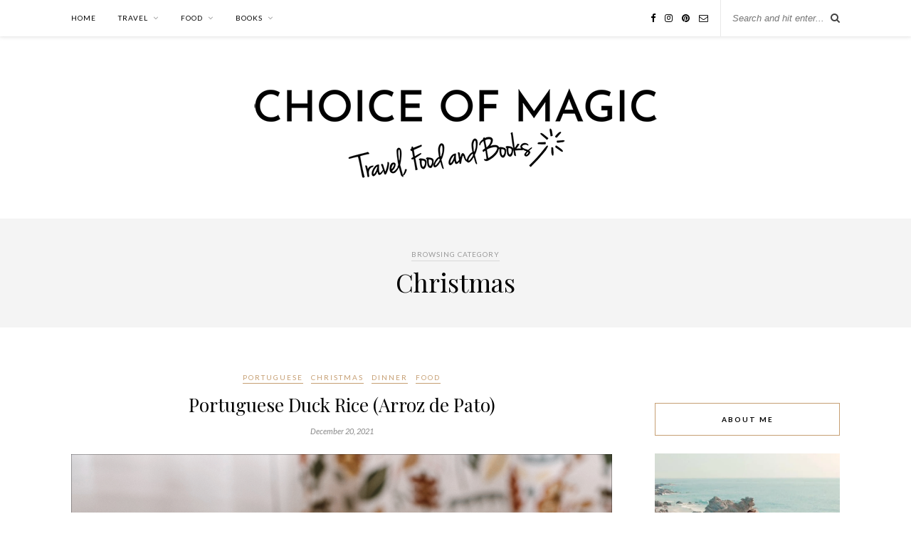

--- FILE ---
content_type: text/html; charset=UTF-8
request_url: https://choiceofmagic.com/category/christmas/
body_size: 22170
content:
<!DOCTYPE html>
<html dir="ltr" lang="en-US" prefix="og: https://ogp.me/ns#">
<head>

	<meta charset="UTF-8">
	<meta http-equiv="X-UA-Compatible" content="IE=edge">
	<meta name="viewport" content="width=device-width, initial-scale=1">

	<link rel="profile" href="http://gmpg.org/xfn/11" />
	
	<link rel="alternate" type="application/rss+xml" title="Choice of Magic RSS Feed" href="https://choiceofmagic.com/feed/" />
	<link rel="alternate" type="application/atom+xml" title="Choice of Magic Atom Feed" href="https://choiceofmagic.com/feed/atom/" />
	<link rel="pingback" href="https://choiceofmagic.com/xmlrpc.php" />
	
	<title>Christmas - Choice of Magic</title>

		<!-- All in One SEO 4.9.2 - aioseo.com -->
	<meta name="robots" content="max-image-preview:large" />
	<link rel="canonical" href="https://choiceofmagic.com/category/christmas/" />
	<meta name="generator" content="All in One SEO (AIOSEO) 4.9.2" />
		<script type="application/ld+json" class="aioseo-schema">
			{"@context":"https:\/\/schema.org","@graph":[{"@type":"BreadcrumbList","@id":"https:\/\/choiceofmagic.com\/category\/christmas\/#breadcrumblist","itemListElement":[{"@type":"ListItem","@id":"https:\/\/choiceofmagic.com#listItem","position":1,"name":"Home","item":"https:\/\/choiceofmagic.com","nextItem":{"@type":"ListItem","@id":"https:\/\/choiceofmagic.com\/category\/christmas\/#listItem","name":"Christmas"}},{"@type":"ListItem","@id":"https:\/\/choiceofmagic.com\/category\/christmas\/#listItem","position":2,"name":"Christmas","previousItem":{"@type":"ListItem","@id":"https:\/\/choiceofmagic.com#listItem","name":"Home"}}]},{"@type":"CollectionPage","@id":"https:\/\/choiceofmagic.com\/category\/christmas\/#collectionpage","url":"https:\/\/choiceofmagic.com\/category\/christmas\/","name":"Christmas - Choice of Magic","inLanguage":"en-US","isPartOf":{"@id":"https:\/\/choiceofmagic.com\/#website"},"breadcrumb":{"@id":"https:\/\/choiceofmagic.com\/category\/christmas\/#breadcrumblist"}},{"@type":"Organization","@id":"https:\/\/choiceofmagic.com\/#organization","name":"Choice of Magic","description":"Travel, Food and Books","url":"https:\/\/choiceofmagic.com\/"},{"@type":"WebSite","@id":"https:\/\/choiceofmagic.com\/#website","url":"https:\/\/choiceofmagic.com\/","name":"Choice of Magic","description":"Travel, Food and Books","inLanguage":"en-US","publisher":{"@id":"https:\/\/choiceofmagic.com\/#organization"}}]}
		</script>
		<!-- All in One SEO -->

<link rel='dns-prefetch' href='//secure.gravatar.com' />
<link rel='dns-prefetch' href='//stats.wp.com' />
<link rel='dns-prefetch' href='//fonts-api.wp.com' />
<link rel='dns-prefetch' href='//widgets.wp.com' />
<link rel='dns-prefetch' href='//jetpack.wordpress.com' />
<link rel='dns-prefetch' href='//s0.wp.com' />
<link rel='dns-prefetch' href='//public-api.wordpress.com' />
<link rel='dns-prefetch' href='//0.gravatar.com' />
<link rel='dns-prefetch' href='//1.gravatar.com' />
<link rel='dns-prefetch' href='//2.gravatar.com' />
<link rel='preconnect' href='//i0.wp.com' />
<link rel='preconnect' href='//c0.wp.com' />
<link rel="alternate" type="application/rss+xml" title="Choice of Magic &raquo; Feed" href="https://choiceofmagic.com/feed/" />
<link rel="alternate" type="application/rss+xml" title="Choice of Magic &raquo; Comments Feed" href="https://choiceofmagic.com/comments/feed/" />
<link rel="alternate" type="application/rss+xml" title="Choice of Magic &raquo; Christmas Category Feed" href="https://choiceofmagic.com/category/christmas/feed/" />
		<!-- This site uses the Google Analytics by MonsterInsights plugin v9.11.0 - Using Analytics tracking - https://www.monsterinsights.com/ -->
							<script src="//www.googletagmanager.com/gtag/js?id=G-WGF0BSTC2B"  data-cfasync="false" data-wpfc-render="false" type="text/javascript" async></script>
			<script data-cfasync="false" data-wpfc-render="false" type="text/javascript">
				var mi_version = '9.11.0';
				var mi_track_user = true;
				var mi_no_track_reason = '';
								var MonsterInsightsDefaultLocations = {"page_location":"https:\/\/choiceofmagic.com\/category\/christmas\/","page_referrer":"https:\/\/choiceofmagic.com\/category\/christmas"};
								if ( typeof MonsterInsightsPrivacyGuardFilter === 'function' ) {
					var MonsterInsightsLocations = (typeof MonsterInsightsExcludeQuery === 'object') ? MonsterInsightsPrivacyGuardFilter( MonsterInsightsExcludeQuery ) : MonsterInsightsPrivacyGuardFilter( MonsterInsightsDefaultLocations );
				} else {
					var MonsterInsightsLocations = (typeof MonsterInsightsExcludeQuery === 'object') ? MonsterInsightsExcludeQuery : MonsterInsightsDefaultLocations;
				}

								var disableStrs = [
										'ga-disable-G-WGF0BSTC2B',
									];

				/* Function to detect opted out users */
				function __gtagTrackerIsOptedOut() {
					for (var index = 0; index < disableStrs.length; index++) {
						if (document.cookie.indexOf(disableStrs[index] + '=true') > -1) {
							return true;
						}
					}

					return false;
				}

				/* Disable tracking if the opt-out cookie exists. */
				if (__gtagTrackerIsOptedOut()) {
					for (var index = 0; index < disableStrs.length; index++) {
						window[disableStrs[index]] = true;
					}
				}

				/* Opt-out function */
				function __gtagTrackerOptout() {
					for (var index = 0; index < disableStrs.length; index++) {
						document.cookie = disableStrs[index] + '=true; expires=Thu, 31 Dec 2099 23:59:59 UTC; path=/';
						window[disableStrs[index]] = true;
					}
				}

				if ('undefined' === typeof gaOptout) {
					function gaOptout() {
						__gtagTrackerOptout();
					}
				}
								window.dataLayer = window.dataLayer || [];

				window.MonsterInsightsDualTracker = {
					helpers: {},
					trackers: {},
				};
				if (mi_track_user) {
					function __gtagDataLayer() {
						dataLayer.push(arguments);
					}

					function __gtagTracker(type, name, parameters) {
						if (!parameters) {
							parameters = {};
						}

						if (parameters.send_to) {
							__gtagDataLayer.apply(null, arguments);
							return;
						}

						if (type === 'event') {
														parameters.send_to = monsterinsights_frontend.v4_id;
							var hookName = name;
							if (typeof parameters['event_category'] !== 'undefined') {
								hookName = parameters['event_category'] + ':' + name;
							}

							if (typeof MonsterInsightsDualTracker.trackers[hookName] !== 'undefined') {
								MonsterInsightsDualTracker.trackers[hookName](parameters);
							} else {
								__gtagDataLayer('event', name, parameters);
							}
							
						} else {
							__gtagDataLayer.apply(null, arguments);
						}
					}

					__gtagTracker('js', new Date());
					__gtagTracker('set', {
						'developer_id.dZGIzZG': true,
											});
					if ( MonsterInsightsLocations.page_location ) {
						__gtagTracker('set', MonsterInsightsLocations);
					}
										__gtagTracker('config', 'G-WGF0BSTC2B', {"forceSSL":"true","link_attribution":"true"} );
										window.gtag = __gtagTracker;										(function () {
						/* https://developers.google.com/analytics/devguides/collection/analyticsjs/ */
						/* ga and __gaTracker compatibility shim. */
						var noopfn = function () {
							return null;
						};
						var newtracker = function () {
							return new Tracker();
						};
						var Tracker = function () {
							return null;
						};
						var p = Tracker.prototype;
						p.get = noopfn;
						p.set = noopfn;
						p.send = function () {
							var args = Array.prototype.slice.call(arguments);
							args.unshift('send');
							__gaTracker.apply(null, args);
						};
						var __gaTracker = function () {
							var len = arguments.length;
							if (len === 0) {
								return;
							}
							var f = arguments[len - 1];
							if (typeof f !== 'object' || f === null || typeof f.hitCallback !== 'function') {
								if ('send' === arguments[0]) {
									var hitConverted, hitObject = false, action;
									if ('event' === arguments[1]) {
										if ('undefined' !== typeof arguments[3]) {
											hitObject = {
												'eventAction': arguments[3],
												'eventCategory': arguments[2],
												'eventLabel': arguments[4],
												'value': arguments[5] ? arguments[5] : 1,
											}
										}
									}
									if ('pageview' === arguments[1]) {
										if ('undefined' !== typeof arguments[2]) {
											hitObject = {
												'eventAction': 'page_view',
												'page_path': arguments[2],
											}
										}
									}
									if (typeof arguments[2] === 'object') {
										hitObject = arguments[2];
									}
									if (typeof arguments[5] === 'object') {
										Object.assign(hitObject, arguments[5]);
									}
									if ('undefined' !== typeof arguments[1].hitType) {
										hitObject = arguments[1];
										if ('pageview' === hitObject.hitType) {
											hitObject.eventAction = 'page_view';
										}
									}
									if (hitObject) {
										action = 'timing' === arguments[1].hitType ? 'timing_complete' : hitObject.eventAction;
										hitConverted = mapArgs(hitObject);
										__gtagTracker('event', action, hitConverted);
									}
								}
								return;
							}

							function mapArgs(args) {
								var arg, hit = {};
								var gaMap = {
									'eventCategory': 'event_category',
									'eventAction': 'event_action',
									'eventLabel': 'event_label',
									'eventValue': 'event_value',
									'nonInteraction': 'non_interaction',
									'timingCategory': 'event_category',
									'timingVar': 'name',
									'timingValue': 'value',
									'timingLabel': 'event_label',
									'page': 'page_path',
									'location': 'page_location',
									'title': 'page_title',
									'referrer' : 'page_referrer',
								};
								for (arg in args) {
																		if (!(!args.hasOwnProperty(arg) || !gaMap.hasOwnProperty(arg))) {
										hit[gaMap[arg]] = args[arg];
									} else {
										hit[arg] = args[arg];
									}
								}
								return hit;
							}

							try {
								f.hitCallback();
							} catch (ex) {
							}
						};
						__gaTracker.create = newtracker;
						__gaTracker.getByName = newtracker;
						__gaTracker.getAll = function () {
							return [];
						};
						__gaTracker.remove = noopfn;
						__gaTracker.loaded = true;
						window['__gaTracker'] = __gaTracker;
					})();
									} else {
										console.log("");
					(function () {
						function __gtagTracker() {
							return null;
						}

						window['__gtagTracker'] = __gtagTracker;
						window['gtag'] = __gtagTracker;
					})();
									}
			</script>
							<!-- / Google Analytics by MonsterInsights -->
		<link rel='stylesheet' id='all-css-e38934b2cc2c93ba593416e5f67c389e' href='https://choiceofmagic.com/_static/??-eJydUctOxDAM/CGyEUK02gPishIfwAcgN3FLaF6KXUr/HrPdIrS07IpDDrZnxjPxmJVJkTGyzn7oXCQtj6ErEFSLaLUh0tQ4RTx5pF1wcSetm/E30aTGJ9OTto5YH/[base64]/t9dVd9AudDK0k=' type='text/css' media='all' />
<style id='wp-img-auto-sizes-contain-inline-css'>
img:is([sizes=auto i],[sizes^="auto," i]){contain-intrinsic-size:3000px 1500px}
/*# sourceURL=wp-img-auto-sizes-contain-inline-css */
</style>
<style id='wp-emoji-styles-inline-css'>

	img.wp-smiley, img.emoji {
		display: inline !important;
		border: none !important;
		box-shadow: none !important;
		height: 1em !important;
		width: 1em !important;
		margin: 0 0.07em !important;
		vertical-align: -0.1em !important;
		background: none !important;
		padding: 0 !important;
	}
/*# sourceURL=wp-emoji-styles-inline-css */
</style>
<style id='wp-block-library-inline-css'>
:root{--wp-block-synced-color:#7a00df;--wp-block-synced-color--rgb:122,0,223;--wp-bound-block-color:var(--wp-block-synced-color);--wp-editor-canvas-background:#ddd;--wp-admin-theme-color:#007cba;--wp-admin-theme-color--rgb:0,124,186;--wp-admin-theme-color-darker-10:#006ba1;--wp-admin-theme-color-darker-10--rgb:0,107,160.5;--wp-admin-theme-color-darker-20:#005a87;--wp-admin-theme-color-darker-20--rgb:0,90,135;--wp-admin-border-width-focus:2px}@media (min-resolution:192dpi){:root{--wp-admin-border-width-focus:1.5px}}.wp-element-button{cursor:pointer}:root .has-very-light-gray-background-color{background-color:#eee}:root .has-very-dark-gray-background-color{background-color:#313131}:root .has-very-light-gray-color{color:#eee}:root .has-very-dark-gray-color{color:#313131}:root .has-vivid-green-cyan-to-vivid-cyan-blue-gradient-background{background:linear-gradient(135deg,#00d084,#0693e3)}:root .has-purple-crush-gradient-background{background:linear-gradient(135deg,#34e2e4,#4721fb 50%,#ab1dfe)}:root .has-hazy-dawn-gradient-background{background:linear-gradient(135deg,#faaca8,#dad0ec)}:root .has-subdued-olive-gradient-background{background:linear-gradient(135deg,#fafae1,#67a671)}:root .has-atomic-cream-gradient-background{background:linear-gradient(135deg,#fdd79a,#004a59)}:root .has-nightshade-gradient-background{background:linear-gradient(135deg,#330968,#31cdcf)}:root .has-midnight-gradient-background{background:linear-gradient(135deg,#020381,#2874fc)}:root{--wp--preset--font-size--normal:16px;--wp--preset--font-size--huge:42px}.has-regular-font-size{font-size:1em}.has-larger-font-size{font-size:2.625em}.has-normal-font-size{font-size:var(--wp--preset--font-size--normal)}.has-huge-font-size{font-size:var(--wp--preset--font-size--huge)}:root .has-text-align-center{text-align:center}:root .has-text-align-left{text-align:left}:root .has-text-align-right{text-align:right}.has-fit-text{white-space:nowrap!important}#end-resizable-editor-section{display:none}.aligncenter{clear:both}.items-justified-left{justify-content:flex-start}.items-justified-center{justify-content:center}.items-justified-right{justify-content:flex-end}.items-justified-space-between{justify-content:space-between}.screen-reader-text{word-wrap:normal!important;border:0;clip-path:inset(50%);height:1px;margin:-1px;overflow:hidden;padding:0;position:absolute;width:1px}.screen-reader-text:focus{background-color:#ddd;clip-path:none;color:#444;display:block;font-size:1em;height:auto;left:5px;line-height:normal;padding:15px 23px 14px;text-decoration:none;top:5px;width:auto;z-index:100000}html :where(.has-border-color){border-style:solid}html :where([style*=border-top-color]){border-top-style:solid}html :where([style*=border-right-color]){border-right-style:solid}html :where([style*=border-bottom-color]){border-bottom-style:solid}html :where([style*=border-left-color]){border-left-style:solid}html :where([style*=border-width]){border-style:solid}html :where([style*=border-top-width]){border-top-style:solid}html :where([style*=border-right-width]){border-right-style:solid}html :where([style*=border-bottom-width]){border-bottom-style:solid}html :where([style*=border-left-width]){border-left-style:solid}html :where(img[class*=wp-image-]){height:auto;max-width:100%}:where(figure){margin:0 0 1em}html :where(.is-position-sticky){--wp-admin--admin-bar--position-offset:var(--wp-admin--admin-bar--height,0px)}@media screen and (max-width:600px){html :where(.is-position-sticky){--wp-admin--admin-bar--position-offset:0px}}
.has-text-align-justify{text-align:justify;}

/*# sourceURL=wp-block-library-inline-css */
</style><style id='wp-block-paragraph-inline-css'>
.is-small-text{font-size:.875em}.is-regular-text{font-size:1em}.is-large-text{font-size:2.25em}.is-larger-text{font-size:3em}.has-drop-cap:not(:focus):first-letter{float:left;font-size:8.4em;font-style:normal;font-weight:100;line-height:.68;margin:.05em .1em 0 0;text-transform:uppercase}body.rtl .has-drop-cap:not(:focus):first-letter{float:none;margin-left:.1em}p.has-drop-cap.has-background{overflow:hidden}:root :where(p.has-background){padding:1.25em 2.375em}:where(p.has-text-color:not(.has-link-color)) a{color:inherit}p.has-text-align-left[style*="writing-mode:vertical-lr"],p.has-text-align-right[style*="writing-mode:vertical-rl"]{rotate:180deg}
/*# sourceURL=https://choiceofmagic.com/wp-content/plugins/gutenberg/build/styles/block-library/paragraph/style.css */
</style>
<style id='global-styles-inline-css'>
:root{--wp--preset--aspect-ratio--square: 1;--wp--preset--aspect-ratio--4-3: 4/3;--wp--preset--aspect-ratio--3-4: 3/4;--wp--preset--aspect-ratio--3-2: 3/2;--wp--preset--aspect-ratio--2-3: 2/3;--wp--preset--aspect-ratio--16-9: 16/9;--wp--preset--aspect-ratio--9-16: 9/16;--wp--preset--color--black: #000000;--wp--preset--color--cyan-bluish-gray: #abb8c3;--wp--preset--color--white: #ffffff;--wp--preset--color--pale-pink: #f78da7;--wp--preset--color--vivid-red: #cf2e2e;--wp--preset--color--luminous-vivid-orange: #ff6900;--wp--preset--color--luminous-vivid-amber: #fcb900;--wp--preset--color--light-green-cyan: #7bdcb5;--wp--preset--color--vivid-green-cyan: #00d084;--wp--preset--color--pale-cyan-blue: #8ed1fc;--wp--preset--color--vivid-cyan-blue: #0693e3;--wp--preset--color--vivid-purple: #9b51e0;--wp--preset--gradient--vivid-cyan-blue-to-vivid-purple: linear-gradient(135deg,rgb(6,147,227) 0%,rgb(155,81,224) 100%);--wp--preset--gradient--light-green-cyan-to-vivid-green-cyan: linear-gradient(135deg,rgb(122,220,180) 0%,rgb(0,208,130) 100%);--wp--preset--gradient--luminous-vivid-amber-to-luminous-vivid-orange: linear-gradient(135deg,rgb(252,185,0) 0%,rgb(255,105,0) 100%);--wp--preset--gradient--luminous-vivid-orange-to-vivid-red: linear-gradient(135deg,rgb(255,105,0) 0%,rgb(207,46,46) 100%);--wp--preset--gradient--very-light-gray-to-cyan-bluish-gray: linear-gradient(135deg,rgb(238,238,238) 0%,rgb(169,184,195) 100%);--wp--preset--gradient--cool-to-warm-spectrum: linear-gradient(135deg,rgb(74,234,220) 0%,rgb(151,120,209) 20%,rgb(207,42,186) 40%,rgb(238,44,130) 60%,rgb(251,105,98) 80%,rgb(254,248,76) 100%);--wp--preset--gradient--blush-light-purple: linear-gradient(135deg,rgb(255,206,236) 0%,rgb(152,150,240) 100%);--wp--preset--gradient--blush-bordeaux: linear-gradient(135deg,rgb(254,205,165) 0%,rgb(254,45,45) 50%,rgb(107,0,62) 100%);--wp--preset--gradient--luminous-dusk: linear-gradient(135deg,rgb(255,203,112) 0%,rgb(199,81,192) 50%,rgb(65,88,208) 100%);--wp--preset--gradient--pale-ocean: linear-gradient(135deg,rgb(255,245,203) 0%,rgb(182,227,212) 50%,rgb(51,167,181) 100%);--wp--preset--gradient--electric-grass: linear-gradient(135deg,rgb(202,248,128) 0%,rgb(113,206,126) 100%);--wp--preset--gradient--midnight: linear-gradient(135deg,rgb(2,3,129) 0%,rgb(40,116,252) 100%);--wp--preset--font-size--small: 13px;--wp--preset--font-size--medium: 20px;--wp--preset--font-size--large: 36px;--wp--preset--font-size--x-large: 42px;--wp--preset--font-family--albert-sans: 'Albert Sans', sans-serif;--wp--preset--font-family--alegreya: Alegreya, serif;--wp--preset--font-family--arvo: Arvo, serif;--wp--preset--font-family--bodoni-moda: 'Bodoni Moda', serif;--wp--preset--font-family--bricolage-grotesque: 'Bricolage Grotesque', sans-serif;--wp--preset--font-family--cabin: Cabin, sans-serif;--wp--preset--font-family--chivo: Chivo, sans-serif;--wp--preset--font-family--commissioner: Commissioner, sans-serif;--wp--preset--font-family--cormorant: Cormorant, serif;--wp--preset--font-family--courier-prime: 'Courier Prime', monospace;--wp--preset--font-family--crimson-pro: 'Crimson Pro', serif;--wp--preset--font-family--dm-mono: 'DM Mono', monospace;--wp--preset--font-family--dm-sans: 'DM Sans', sans-serif;--wp--preset--font-family--dm-serif-display: 'DM Serif Display', serif;--wp--preset--font-family--domine: Domine, serif;--wp--preset--font-family--eb-garamond: 'EB Garamond', serif;--wp--preset--font-family--epilogue: Epilogue, sans-serif;--wp--preset--font-family--fahkwang: Fahkwang, sans-serif;--wp--preset--font-family--figtree: Figtree, sans-serif;--wp--preset--font-family--fira-sans: 'Fira Sans', sans-serif;--wp--preset--font-family--fjalla-one: 'Fjalla One', sans-serif;--wp--preset--font-family--fraunces: Fraunces, serif;--wp--preset--font-family--gabarito: Gabarito, system-ui;--wp--preset--font-family--ibm-plex-mono: 'IBM Plex Mono', monospace;--wp--preset--font-family--ibm-plex-sans: 'IBM Plex Sans', sans-serif;--wp--preset--font-family--ibarra-real-nova: 'Ibarra Real Nova', serif;--wp--preset--font-family--instrument-serif: 'Instrument Serif', serif;--wp--preset--font-family--inter: Inter, sans-serif;--wp--preset--font-family--josefin-sans: 'Josefin Sans', sans-serif;--wp--preset--font-family--jost: Jost, sans-serif;--wp--preset--font-family--libre-baskerville: 'Libre Baskerville', serif;--wp--preset--font-family--libre-franklin: 'Libre Franklin', sans-serif;--wp--preset--font-family--literata: Literata, serif;--wp--preset--font-family--lora: Lora, serif;--wp--preset--font-family--merriweather: Merriweather, serif;--wp--preset--font-family--montserrat: Montserrat, sans-serif;--wp--preset--font-family--newsreader: Newsreader, serif;--wp--preset--font-family--noto-sans-mono: 'Noto Sans Mono', sans-serif;--wp--preset--font-family--nunito: Nunito, sans-serif;--wp--preset--font-family--open-sans: 'Open Sans', sans-serif;--wp--preset--font-family--overpass: Overpass, sans-serif;--wp--preset--font-family--pt-serif: 'PT Serif', serif;--wp--preset--font-family--petrona: Petrona, serif;--wp--preset--font-family--piazzolla: Piazzolla, serif;--wp--preset--font-family--playfair-display: 'Playfair Display', serif;--wp--preset--font-family--plus-jakarta-sans: 'Plus Jakarta Sans', sans-serif;--wp--preset--font-family--poppins: Poppins, sans-serif;--wp--preset--font-family--raleway: Raleway, sans-serif;--wp--preset--font-family--roboto: Roboto, sans-serif;--wp--preset--font-family--roboto-slab: 'Roboto Slab', serif;--wp--preset--font-family--rubik: Rubik, sans-serif;--wp--preset--font-family--rufina: Rufina, serif;--wp--preset--font-family--sora: Sora, sans-serif;--wp--preset--font-family--source-sans-3: 'Source Sans 3', sans-serif;--wp--preset--font-family--source-serif-4: 'Source Serif 4', serif;--wp--preset--font-family--space-mono: 'Space Mono', monospace;--wp--preset--font-family--syne: Syne, sans-serif;--wp--preset--font-family--texturina: Texturina, serif;--wp--preset--font-family--urbanist: Urbanist, sans-serif;--wp--preset--font-family--work-sans: 'Work Sans', sans-serif;--wp--preset--spacing--20: 0.44rem;--wp--preset--spacing--30: 0.67rem;--wp--preset--spacing--40: 1rem;--wp--preset--spacing--50: 1.5rem;--wp--preset--spacing--60: 2.25rem;--wp--preset--spacing--70: 3.38rem;--wp--preset--spacing--80: 5.06rem;--wp--preset--shadow--natural: 6px 6px 9px rgba(0, 0, 0, 0.2);--wp--preset--shadow--deep: 12px 12px 50px rgba(0, 0, 0, 0.4);--wp--preset--shadow--sharp: 6px 6px 0px rgba(0, 0, 0, 0.2);--wp--preset--shadow--outlined: 6px 6px 0px -3px rgb(255, 255, 255), 6px 6px rgb(0, 0, 0);--wp--preset--shadow--crisp: 6px 6px 0px rgb(0, 0, 0);}:where(.is-layout-flex){gap: 0.5em;}:where(.is-layout-grid){gap: 0.5em;}body .is-layout-flex{display: flex;}.is-layout-flex{flex-wrap: wrap;align-items: center;}.is-layout-flex > :is(*, div){margin: 0;}body .is-layout-grid{display: grid;}.is-layout-grid > :is(*, div){margin: 0;}:where(.wp-block-columns.is-layout-flex){gap: 2em;}:where(.wp-block-columns.is-layout-grid){gap: 2em;}:where(.wp-block-post-template.is-layout-flex){gap: 1.25em;}:where(.wp-block-post-template.is-layout-grid){gap: 1.25em;}.has-black-color{color: var(--wp--preset--color--black) !important;}.has-cyan-bluish-gray-color{color: var(--wp--preset--color--cyan-bluish-gray) !important;}.has-white-color{color: var(--wp--preset--color--white) !important;}.has-pale-pink-color{color: var(--wp--preset--color--pale-pink) !important;}.has-vivid-red-color{color: var(--wp--preset--color--vivid-red) !important;}.has-luminous-vivid-orange-color{color: var(--wp--preset--color--luminous-vivid-orange) !important;}.has-luminous-vivid-amber-color{color: var(--wp--preset--color--luminous-vivid-amber) !important;}.has-light-green-cyan-color{color: var(--wp--preset--color--light-green-cyan) !important;}.has-vivid-green-cyan-color{color: var(--wp--preset--color--vivid-green-cyan) !important;}.has-pale-cyan-blue-color{color: var(--wp--preset--color--pale-cyan-blue) !important;}.has-vivid-cyan-blue-color{color: var(--wp--preset--color--vivid-cyan-blue) !important;}.has-vivid-purple-color{color: var(--wp--preset--color--vivid-purple) !important;}.has-black-background-color{background-color: var(--wp--preset--color--black) !important;}.has-cyan-bluish-gray-background-color{background-color: var(--wp--preset--color--cyan-bluish-gray) !important;}.has-white-background-color{background-color: var(--wp--preset--color--white) !important;}.has-pale-pink-background-color{background-color: var(--wp--preset--color--pale-pink) !important;}.has-vivid-red-background-color{background-color: var(--wp--preset--color--vivid-red) !important;}.has-luminous-vivid-orange-background-color{background-color: var(--wp--preset--color--luminous-vivid-orange) !important;}.has-luminous-vivid-amber-background-color{background-color: var(--wp--preset--color--luminous-vivid-amber) !important;}.has-light-green-cyan-background-color{background-color: var(--wp--preset--color--light-green-cyan) !important;}.has-vivid-green-cyan-background-color{background-color: var(--wp--preset--color--vivid-green-cyan) !important;}.has-pale-cyan-blue-background-color{background-color: var(--wp--preset--color--pale-cyan-blue) !important;}.has-vivid-cyan-blue-background-color{background-color: var(--wp--preset--color--vivid-cyan-blue) !important;}.has-vivid-purple-background-color{background-color: var(--wp--preset--color--vivid-purple) !important;}.has-black-border-color{border-color: var(--wp--preset--color--black) !important;}.has-cyan-bluish-gray-border-color{border-color: var(--wp--preset--color--cyan-bluish-gray) !important;}.has-white-border-color{border-color: var(--wp--preset--color--white) !important;}.has-pale-pink-border-color{border-color: var(--wp--preset--color--pale-pink) !important;}.has-vivid-red-border-color{border-color: var(--wp--preset--color--vivid-red) !important;}.has-luminous-vivid-orange-border-color{border-color: var(--wp--preset--color--luminous-vivid-orange) !important;}.has-luminous-vivid-amber-border-color{border-color: var(--wp--preset--color--luminous-vivid-amber) !important;}.has-light-green-cyan-border-color{border-color: var(--wp--preset--color--light-green-cyan) !important;}.has-vivid-green-cyan-border-color{border-color: var(--wp--preset--color--vivid-green-cyan) !important;}.has-pale-cyan-blue-border-color{border-color: var(--wp--preset--color--pale-cyan-blue) !important;}.has-vivid-cyan-blue-border-color{border-color: var(--wp--preset--color--vivid-cyan-blue) !important;}.has-vivid-purple-border-color{border-color: var(--wp--preset--color--vivid-purple) !important;}.has-vivid-cyan-blue-to-vivid-purple-gradient-background{background: var(--wp--preset--gradient--vivid-cyan-blue-to-vivid-purple) !important;}.has-light-green-cyan-to-vivid-green-cyan-gradient-background{background: var(--wp--preset--gradient--light-green-cyan-to-vivid-green-cyan) !important;}.has-luminous-vivid-amber-to-luminous-vivid-orange-gradient-background{background: var(--wp--preset--gradient--luminous-vivid-amber-to-luminous-vivid-orange) !important;}.has-luminous-vivid-orange-to-vivid-red-gradient-background{background: var(--wp--preset--gradient--luminous-vivid-orange-to-vivid-red) !important;}.has-very-light-gray-to-cyan-bluish-gray-gradient-background{background: var(--wp--preset--gradient--very-light-gray-to-cyan-bluish-gray) !important;}.has-cool-to-warm-spectrum-gradient-background{background: var(--wp--preset--gradient--cool-to-warm-spectrum) !important;}.has-blush-light-purple-gradient-background{background: var(--wp--preset--gradient--blush-light-purple) !important;}.has-blush-bordeaux-gradient-background{background: var(--wp--preset--gradient--blush-bordeaux) !important;}.has-luminous-dusk-gradient-background{background: var(--wp--preset--gradient--luminous-dusk) !important;}.has-pale-ocean-gradient-background{background: var(--wp--preset--gradient--pale-ocean) !important;}.has-electric-grass-gradient-background{background: var(--wp--preset--gradient--electric-grass) !important;}.has-midnight-gradient-background{background: var(--wp--preset--gradient--midnight) !important;}.has-small-font-size{font-size: var(--wp--preset--font-size--small) !important;}.has-medium-font-size{font-size: var(--wp--preset--font-size--medium) !important;}.has-large-font-size{font-size: var(--wp--preset--font-size--large) !important;}.has-x-large-font-size{font-size: var(--wp--preset--font-size--x-large) !important;}.has-albert-sans-font-family{font-family: var(--wp--preset--font-family--albert-sans) !important;}.has-alegreya-font-family{font-family: var(--wp--preset--font-family--alegreya) !important;}.has-arvo-font-family{font-family: var(--wp--preset--font-family--arvo) !important;}.has-bodoni-moda-font-family{font-family: var(--wp--preset--font-family--bodoni-moda) !important;}.has-bricolage-grotesque-font-family{font-family: var(--wp--preset--font-family--bricolage-grotesque) !important;}.has-cabin-font-family{font-family: var(--wp--preset--font-family--cabin) !important;}.has-chivo-font-family{font-family: var(--wp--preset--font-family--chivo) !important;}.has-commissioner-font-family{font-family: var(--wp--preset--font-family--commissioner) !important;}.has-cormorant-font-family{font-family: var(--wp--preset--font-family--cormorant) !important;}.has-courier-prime-font-family{font-family: var(--wp--preset--font-family--courier-prime) !important;}.has-crimson-pro-font-family{font-family: var(--wp--preset--font-family--crimson-pro) !important;}.has-dm-mono-font-family{font-family: var(--wp--preset--font-family--dm-mono) !important;}.has-dm-sans-font-family{font-family: var(--wp--preset--font-family--dm-sans) !important;}.has-dm-serif-display-font-family{font-family: var(--wp--preset--font-family--dm-serif-display) !important;}.has-domine-font-family{font-family: var(--wp--preset--font-family--domine) !important;}.has-eb-garamond-font-family{font-family: var(--wp--preset--font-family--eb-garamond) !important;}.has-epilogue-font-family{font-family: var(--wp--preset--font-family--epilogue) !important;}.has-fahkwang-font-family{font-family: var(--wp--preset--font-family--fahkwang) !important;}.has-figtree-font-family{font-family: var(--wp--preset--font-family--figtree) !important;}.has-fira-sans-font-family{font-family: var(--wp--preset--font-family--fira-sans) !important;}.has-fjalla-one-font-family{font-family: var(--wp--preset--font-family--fjalla-one) !important;}.has-fraunces-font-family{font-family: var(--wp--preset--font-family--fraunces) !important;}.has-gabarito-font-family{font-family: var(--wp--preset--font-family--gabarito) !important;}.has-ibm-plex-mono-font-family{font-family: var(--wp--preset--font-family--ibm-plex-mono) !important;}.has-ibm-plex-sans-font-family{font-family: var(--wp--preset--font-family--ibm-plex-sans) !important;}.has-ibarra-real-nova-font-family{font-family: var(--wp--preset--font-family--ibarra-real-nova) !important;}.has-instrument-serif-font-family{font-family: var(--wp--preset--font-family--instrument-serif) !important;}.has-inter-font-family{font-family: var(--wp--preset--font-family--inter) !important;}.has-josefin-sans-font-family{font-family: var(--wp--preset--font-family--josefin-sans) !important;}.has-jost-font-family{font-family: var(--wp--preset--font-family--jost) !important;}.has-libre-baskerville-font-family{font-family: var(--wp--preset--font-family--libre-baskerville) !important;}.has-libre-franklin-font-family{font-family: var(--wp--preset--font-family--libre-franklin) !important;}.has-literata-font-family{font-family: var(--wp--preset--font-family--literata) !important;}.has-lora-font-family{font-family: var(--wp--preset--font-family--lora) !important;}.has-merriweather-font-family{font-family: var(--wp--preset--font-family--merriweather) !important;}.has-montserrat-font-family{font-family: var(--wp--preset--font-family--montserrat) !important;}.has-newsreader-font-family{font-family: var(--wp--preset--font-family--newsreader) !important;}.has-noto-sans-mono-font-family{font-family: var(--wp--preset--font-family--noto-sans-mono) !important;}.has-nunito-font-family{font-family: var(--wp--preset--font-family--nunito) !important;}.has-open-sans-font-family{font-family: var(--wp--preset--font-family--open-sans) !important;}.has-overpass-font-family{font-family: var(--wp--preset--font-family--overpass) !important;}.has-pt-serif-font-family{font-family: var(--wp--preset--font-family--pt-serif) !important;}.has-petrona-font-family{font-family: var(--wp--preset--font-family--petrona) !important;}.has-piazzolla-font-family{font-family: var(--wp--preset--font-family--piazzolla) !important;}.has-playfair-display-font-family{font-family: var(--wp--preset--font-family--playfair-display) !important;}.has-plus-jakarta-sans-font-family{font-family: var(--wp--preset--font-family--plus-jakarta-sans) !important;}.has-poppins-font-family{font-family: var(--wp--preset--font-family--poppins) !important;}.has-raleway-font-family{font-family: var(--wp--preset--font-family--raleway) !important;}.has-roboto-font-family{font-family: var(--wp--preset--font-family--roboto) !important;}.has-roboto-slab-font-family{font-family: var(--wp--preset--font-family--roboto-slab) !important;}.has-rubik-font-family{font-family: var(--wp--preset--font-family--rubik) !important;}.has-rufina-font-family{font-family: var(--wp--preset--font-family--rufina) !important;}.has-sora-font-family{font-family: var(--wp--preset--font-family--sora) !important;}.has-source-sans-3-font-family{font-family: var(--wp--preset--font-family--source-sans-3) !important;}.has-source-serif-4-font-family{font-family: var(--wp--preset--font-family--source-serif-4) !important;}.has-space-mono-font-family{font-family: var(--wp--preset--font-family--space-mono) !important;}.has-syne-font-family{font-family: var(--wp--preset--font-family--syne) !important;}.has-texturina-font-family{font-family: var(--wp--preset--font-family--texturina) !important;}.has-urbanist-font-family{font-family: var(--wp--preset--font-family--urbanist) !important;}.has-work-sans-font-family{font-family: var(--wp--preset--font-family--work-sans) !important;}
/*# sourceURL=global-styles-inline-css */
</style>

<style id='classic-theme-styles-inline-css'>
/*! This file is auto-generated */
.wp-block-button__link{color:#fff;background-color:#32373c;border-radius:9999px;box-shadow:none;text-decoration:none;padding:calc(.667em + 2px) calc(1.333em + 2px);font-size:1.125em}.wp-block-file__button{background:#32373c;color:#fff;text-decoration:none}
/*# sourceURL=/wp-includes/css/classic-themes.min.css */
</style>
<link rel='stylesheet' id='dashicons-css' href='https://choiceofmagic.com/wp-includes/css/dashicons.min.css?ver=6.9' media='all' />
<link rel='stylesheet' id='solopine_fonts-css' href='https://fonts-api.wp.com/css?family=Lato%3A400%2C700%2C400italic%2C700italic%26subset%3Dlatin%2Clatin-ext%7CPlayfair+Display%3A400%2C700%2C400italic%2C700italic%26subset%3Dlatin%2Clatin-ext&#038;ver=1.6' media='all' />
<style id='jetpack-global-styles-frontend-style-inline-css'>
:root { --font-headings: unset; --font-base: unset; --font-headings-default: -apple-system,BlinkMacSystemFont,"Segoe UI",Roboto,Oxygen-Sans,Ubuntu,Cantarell,"Helvetica Neue",sans-serif; --font-base-default: -apple-system,BlinkMacSystemFont,"Segoe UI",Roboto,Oxygen-Sans,Ubuntu,Cantarell,"Helvetica Neue",sans-serif;}
/*# sourceURL=jetpack-global-styles-frontend-style-inline-css */
</style>
<script type='text/javascript'  src='https://choiceofmagic.com/wp-content/plugins/google-analytics-for-wordpress/assets/js/frontend-gtag.min.js?m=1766075838'></script>
<script data-cfasync="false" data-wpfc-render="false" type="text/javascript" id='monsterinsights-frontend-script-js-extra'>/* <![CDATA[ */
var monsterinsights_frontend = {"js_events_tracking":"true","download_extensions":"doc,pdf,ppt,zip,xls,docx,pptx,xlsx","inbound_paths":"[{\"path\":\"\\\/go\\\/\",\"label\":\"affiliate\"},{\"path\":\"\\\/recommend\\\/\",\"label\":\"affiliate\"}]","home_url":"https:\/\/choiceofmagic.com","hash_tracking":"false","v4_id":"G-WGF0BSTC2B"};/* ]]> */
</script>
<script type="text/javascript" id="jetpack-mu-wpcom-settings-js-before">
/* <![CDATA[ */
var JETPACK_MU_WPCOM_SETTINGS = {"assetsUrl":"https://choiceofmagic.com/wp-content/mu-plugins/wpcomsh/jetpack_vendor/automattic/jetpack-mu-wpcom/src/build/"};
//# sourceURL=jetpack-mu-wpcom-settings-js-before
/* ]]> */
</script>
<script type="text/javascript" src="https://choiceofmagic.com/wp-includes/js/jquery/jquery.min.js?ver=3.7.1" id="jquery-core-js"></script>
<script type='text/javascript'  src='https://choiceofmagic.com/wp-includes/js/jquery/jquery-migrate.min.js?m=1686289764'></script>
<link rel="https://api.w.org/" href="https://choiceofmagic.com/wp-json/" /><link rel="alternate" title="JSON" type="application/json" href="https://choiceofmagic.com/wp-json/wp/v2/categories/700035013" /><link rel="EditURI" type="application/rsd+xml" title="RSD" href="https://choiceofmagic.com/xmlrpc.php?rsd" />

<script id="mcjs">!function(c,h,i,m,p){m=c.createElement(h),p=c.getElementsByTagName(h)[0],m.async=1,m.src=i,p.parentNode.insertBefore(m,p)}(document,"script","https://chimpstatic.com/mcjs-connected/js/users/8ebd60a505515d483cf2653c0/82eecc654a5fb165db20816c8.js");</script>	<style>img#wpstats{display:none}</style>
		<!-- There is no amphtml version available for this URL. --><link rel="icon" href="https://i0.wp.com/choiceofmagic.com/wp-content/uploads/2020/05/cropped-fav-icon-negru.png?fit=32%2C32&#038;ssl=1" sizes="32x32" />
<link rel="icon" href="https://i0.wp.com/choiceofmagic.com/wp-content/uploads/2020/05/cropped-fav-icon-negru.png?fit=192%2C192&#038;ssl=1" sizes="192x192" />
<link rel="apple-touch-icon" href="https://i0.wp.com/choiceofmagic.com/wp-content/uploads/2020/05/cropped-fav-icon-negru.png?fit=180%2C180&#038;ssl=1" />
<meta name="msapplication-TileImage" content="https://i0.wp.com/choiceofmagic.com/wp-content/uploads/2020/05/cropped-fav-icon-negru.png?fit=270%2C270&#038;ssl=1" />
<style type="text/css" id="wp-custom-css">/*HIDE SIDEBAR ON MOBILE*/
@media only screen and (max-width: 767px){
#sidebar {display:none;}
}
/*TOP MARGIN TO ABOUT WIDGET*/
#sidebar .solopine_about_widget {    margin-top: 46px;
}</style>	
<link rel='stylesheet' id='all-css-767536b81df9b5792537c2c8d5a44dd6' href='https://choiceofmagic.com/wp-content/plugins/jetpack/modules/widgets/goodreads/css/goodreads.css?m=1764003632' type='text/css' media='all' />
</head>

<body class="archive category category-christmas category-700035013 wp-theme-rosemary">

	<div id="top-bar">
	
		<div class="container">
			
			<div id="nav-wrapper">
				<ul id="menu-custom-main-menu" class="menu"><li id="menu-item-2969" class="menu-item menu-item-type-custom menu-item-object-custom menu-item-home menu-item-2969"><a href="http://choiceofmagic.com">HOME</a></li>
<li id="menu-item-4247" class="menu-item menu-item-type-taxonomy menu-item-object-category menu-item-has-children menu-item-4247"><a href="https://choiceofmagic.com/category/travel/">Travel</a>
<ul class="sub-menu">
	<li id="menu-item-7508" class="menu-item menu-item-type-taxonomy menu-item-object-category menu-item-7508"><a href="https://choiceofmagic.com/category/travel/brazil/">Brazil</a></li>
	<li id="menu-item-7152" class="menu-item menu-item-type-taxonomy menu-item-object-category menu-item-7152"><a href="https://choiceofmagic.com/category/travel/fr/">France</a></li>
	<li id="menu-item-4249" class="menu-item menu-item-type-taxonomy menu-item-object-category menu-item-4249"><a href="https://choiceofmagic.com/category/travel/de/">Germany</a></li>
	<li id="menu-item-7509" class="menu-item menu-item-type-taxonomy menu-item-object-category menu-item-7509"><a href="https://choiceofmagic.com/category/travel/it/">Italy</a></li>
	<li id="menu-item-6144" class="menu-item menu-item-type-taxonomy menu-item-object-category menu-item-6144"><a href="https://choiceofmagic.com/category/travel/netherlands/">Netherlands</a></li>
	<li id="menu-item-4252" class="menu-item menu-item-type-taxonomy menu-item-object-category menu-item-4252"><a href="https://choiceofmagic.com/category/travel/pt/">Portugal</a></li>
	<li id="menu-item-4253" class="menu-item menu-item-type-taxonomy menu-item-object-category menu-item-4253"><a href="https://choiceofmagic.com/category/travel/ro/">Romania</a></li>
	<li id="menu-item-6541" class="menu-item menu-item-type-taxonomy menu-item-object-category menu-item-6541"><a href="https://choiceofmagic.com/category/travel/uk/">Scotland</a></li>
	<li id="menu-item-7511" class="menu-item menu-item-type-taxonomy menu-item-object-category menu-item-7511"><a href="https://choiceofmagic.com/category/travel/es/">Spain</a></li>
	<li id="menu-item-7507" class="menu-item menu-item-type-taxonomy menu-item-object-category menu-item-7507"><a href="https://choiceofmagic.com/category/travel/thailand/">Thailand</a></li>
</ul>
</li>
<li id="menu-item-4403" class="menu-item menu-item-type-taxonomy menu-item-object-category menu-item-has-children menu-item-4403"><a href="https://choiceofmagic.com/category/dishes/">Food</a>
<ul class="sub-menu">
	<li id="menu-item-4242" class="menu-item menu-item-type-taxonomy menu-item-object-category menu-item-4242"><a href="https://choiceofmagic.com/category/dishes/breakfast/">Breakfast</a></li>
	<li id="menu-item-4243" class="menu-item menu-item-type-taxonomy menu-item-object-category menu-item-4243"><a href="https://choiceofmagic.com/category/dishes/brunch/">Brunch</a></li>
	<li id="menu-item-4246" class="menu-item menu-item-type-taxonomy menu-item-object-category menu-item-4246"><a href="https://choiceofmagic.com/category/dishes/lunch/">Lunch</a></li>
	<li id="menu-item-4245" class="menu-item menu-item-type-taxonomy menu-item-object-category menu-item-4245"><a href="https://choiceofmagic.com/category/dishes/dinner/">Dinner</a></li>
	<li id="menu-item-4244" class="menu-item menu-item-type-taxonomy menu-item-object-category menu-item-4244"><a href="https://choiceofmagic.com/category/dishes/sweet/">Dessert</a></li>
</ul>
</li>
<li id="menu-item-4239" class="menu-item menu-item-type-taxonomy menu-item-object-category menu-item-has-children menu-item-4239"><a href="https://choiceofmagic.com/category/books/">Books</a>
<ul class="sub-menu">
	<li id="menu-item-4479" class="menu-item menu-item-type-taxonomy menu-item-object-category menu-item-4479"><a href="https://choiceofmagic.com/category/books/fiction/">Fiction</a></li>
	<li id="menu-item-4480" class="menu-item menu-item-type-taxonomy menu-item-object-category menu-item-4480"><a href="https://choiceofmagic.com/category/books/non-fiction/">Non-fiction</a></li>
</ul>
</li>
</ul>			</div>
			
			<div class="menu-mobile"></div>
			
						<div id="top-search">
				<form role="search" method="get" id="searchform" action="https://choiceofmagic.com/">
		<input type="text" placeholder="Search and hit enter..." name="s" id="s" />
</form>				<i class="fa fa-search search-desktop"></i>
				<i class="fa fa-search search-toggle"></i>
			</div>
			
			<!-- Responsive Search -->
			<div class="show-search">
				<form role="search" method="get" id="searchform" action="https://choiceofmagic.com/">
		<input type="text" placeholder="Search and hit enter..." name="s" id="s" />
</form>			</div>
			<!-- -->
						
						<div id="top-social" >
				
					<a href="https://facebook.com/choiceofmagic" target="_blank"><i class="fa fa-facebook"></i></a>		<a href="https://instagram.com/choiceofmagic" target="_blank"><i class="fa fa-instagram"></i></a>	<a href="https://pinterest.com/choiceofmagic" target="_blank"><i class="fa fa-pinterest"></i></a>									<a href="mailto:choiceofmagic@gmail.com"><i class="fa fa-envelope-o"></i></a>					
								
			</div>
						
		</div>
	
	</div>
	
	<header id="header">
	
		<div class="container">
			
			<div id="logo">
				
									
											<h2><a href="https://choiceofmagic.com/"><img src="https://choiceofmagic.com/wp-content/uploads/2020/05/choice-of-magic-logo-5.png" alt="Choice of Magic" /></a></h2>
										
								
			</div>
			
		</div>
		
	</header>	
	<div class="archive-box">
	
		<span>Browsing Category</span>
		<h1>Christmas</h1>
		
				
	</div>
	
	<div class="container">
		
		<div id="content">
		
			<div id="main" >
			
								
									
											
						<article id="post-6667" class="post-6667 post type-post status-publish format-standard has-post-thumbnail hentry category-portuguese category-christmas category-dinner category-dishes tag-homemademonday tag-foodphotography tag-homemade tag-foodie tag-portuguese-food tag-foodblog tag-christmas tag-christmas-dinner tag-homecooked tag-christmas-food">
	
	<div class="post-header">
		
				<span class="cat"><a href="https://choiceofmagic.com/category/dishes/portuguese/" title="View all posts in Portuguese" >Portuguese</a> <a href="https://choiceofmagic.com/category/christmas/" title="View all posts in Christmas" >Christmas</a> <a href="https://choiceofmagic.com/category/dishes/dinner/" title="View all posts in Dinner" >Dinner</a> <a href="https://choiceofmagic.com/category/dishes/" title="View all posts in Food" >Food</a></span>
				
					<h2 class="entry-title"><a href="https://choiceofmagic.com/2021/12/20/portuguese-duck-rice-arroz-de-pato/">Portuguese Duck Rice (Arroz de Pato)</a></h2>
				
				<span class="date"><span class="date updated published">December 20, 2021</span></span>
				
	</div>
	
			
						<div class="post-img">
			<a href="https://choiceofmagic.com/2021/12/20/portuguese-duck-rice-arroz-de-pato/"><img width="1080" height="1440" src="https://i0.wp.com/choiceofmagic.com/wp-content/uploads/2021/12/9D5DE056-98C4-4B80-B9EB-681D9B9C860A.jpg?resize=1080%2C1440&amp;ssl=1" class="attachment-solopine-full-thumb size-solopine-full-thumb wp-post-image" alt="" decoding="async" fetchpriority="high" srcset="https://i0.wp.com/choiceofmagic.com/wp-content/uploads/2021/12/9D5DE056-98C4-4B80-B9EB-681D9B9C860A.jpg?w=3024&amp;ssl=1 3024w, https://i0.wp.com/choiceofmagic.com/wp-content/uploads/2021/12/9D5DE056-98C4-4B80-B9EB-681D9B9C860A.jpg?resize=225%2C300&amp;ssl=1 225w, https://i0.wp.com/choiceofmagic.com/wp-content/uploads/2021/12/9D5DE056-98C4-4B80-B9EB-681D9B9C860A.jpg?resize=768%2C1024&amp;ssl=1 768w, https://i0.wp.com/choiceofmagic.com/wp-content/uploads/2021/12/9D5DE056-98C4-4B80-B9EB-681D9B9C860A.jpg?resize=1152%2C1536&amp;ssl=1 1152w, https://i0.wp.com/choiceofmagic.com/wp-content/uploads/2021/12/9D5DE056-98C4-4B80-B9EB-681D9B9C860A.jpg?resize=1536%2C2048&amp;ssl=1 1536w, https://i0.wp.com/choiceofmagic.com/wp-content/uploads/2021/12/9D5DE056-98C4-4B80-B9EB-681D9B9C860A.jpg?resize=900%2C1200&amp;ssl=1 900w, https://i0.wp.com/choiceofmagic.com/wp-content/uploads/2021/12/9D5DE056-98C4-4B80-B9EB-681D9B9C860A.jpg?resize=600%2C800&amp;ssl=1 600w, https://i0.wp.com/choiceofmagic.com/wp-content/uploads/2021/12/9D5DE056-98C4-4B80-B9EB-681D9B9C860A.jpg?resize=300%2C400&amp;ssl=1 300w, https://i0.wp.com/choiceofmagic.com/wp-content/uploads/2021/12/9D5DE056-98C4-4B80-B9EB-681D9B9C860A.jpg?resize=150%2C200&amp;ssl=1 150w, https://i0.wp.com/choiceofmagic.com/wp-content/uploads/2021/12/9D5DE056-98C4-4B80-B9EB-681D9B9C860A.jpg?resize=1200%2C1600&amp;ssl=1 1200w, https://i0.wp.com/choiceofmagic.com/wp-content/uploads/2021/12/9D5DE056-98C4-4B80-B9EB-681D9B9C860A.jpg?resize=1080%2C1440&amp;ssl=1 1080w, https://i0.wp.com/choiceofmagic.com/wp-content/uploads/2021/12/9D5DE056-98C4-4B80-B9EB-681D9B9C860A.jpg?w=2160&amp;ssl=1 2160w" sizes="(max-width: 1080px) 100vw, 1080px" data-attachment-id="6672" data-permalink="https://choiceofmagic.com/2021/12/20/portuguese-duck-rice-arroz-de-pato/9d5de056-98c4-4b80-b9eb-681d9b9c860a/" data-orig-file="https://i0.wp.com/choiceofmagic.com/wp-content/uploads/2021/12/9D5DE056-98C4-4B80-B9EB-681D9B9C860A.jpg?fit=3024%2C4032&amp;ssl=1" data-orig-size="3024,4032" data-comments-opened="1" data-image-meta="{&quot;aperture&quot;:&quot;0&quot;,&quot;credit&quot;:&quot;&quot;,&quot;camera&quot;:&quot;&quot;,&quot;caption&quot;:&quot;&quot;,&quot;created_timestamp&quot;:&quot;0&quot;,&quot;copyright&quot;:&quot;&quot;,&quot;focal_length&quot;:&quot;0&quot;,&quot;iso&quot;:&quot;0&quot;,&quot;shutter_speed&quot;:&quot;0&quot;,&quot;title&quot;:&quot;&quot;,&quot;orientation&quot;:&quot;0&quot;}" data-image-title="9D5DE056-98C4-4B80-B9EB-681D9B9C860A" data-image-description="" data-image-caption="" data-medium-file="https://i0.wp.com/choiceofmagic.com/wp-content/uploads/2021/12/9D5DE056-98C4-4B80-B9EB-681D9B9C860A.jpg?fit=225%2C300&amp;ssl=1" data-large-file="https://i0.wp.com/choiceofmagic.com/wp-content/uploads/2021/12/9D5DE056-98C4-4B80-B9EB-681D9B9C860A.jpg?fit=768%2C1024&amp;ssl=1" /></a>
		</div>
						
		
	<div class="post-entry">
		
				
							
				
<p>This Christmas season I wanted to bring a different Christmas dinner recipe for this international community, so I went for the Portuguese duck rice &#8211; a yummy dish of crispy rice and tender duck. Hubby and I did it for the very first time, and although it took us hours, I am quite proud of the outcome. These proportions are for a big meal of ten, but worry not if you´re a smaller group, it freezes quite well, so you can do that and enjoy it for the next couple of months. And I personally recommend you do just that, rather than cutting the ingredients, as this recipe takes about three hours to cook and if you´re gonna spend that much time on it, you might as well have duck rice for the full next year to show for it. 🙂 </p>



<p><a class="more-link" href="https://choiceofmagic.com/2021/12/20/portuguese-duck-rice-arroz-de-pato/"><span class="more-button">Continue Reading</span></a></p>				
					
				
		
				
								
	</div>
	
		
	<div class="post-meta">
		
				
				<div class="meta-share">
				
	<span class="share-text">Share</span>
	<a target="_blank" href="https://www.facebook.com/sharer/sharer.php?u=https://choiceofmagic.com/2021/12/20/portuguese-duck-rice-arroz-de-pato/"><i class="fa fa-facebook"></i></a>				<a data-pin-do="none" target="_blank" href="https://pinterest.com/pin/create/button/?url=https://choiceofmagic.com/2021/12/20/portuguese-duck-rice-arroz-de-pato/&media=https://choiceofmagic.com/wp-content/uploads/2021/12/9D5DE056-98C4-4B80-B9EB-681D9B9C860A.jpg&description=Portuguese+Duck+Rice+%28Arroz+de+Pato%29"><i class="fa fa-pinterest"></i></a>
		

		</div>
				
	</div>
		
		
				
		
</article>						
						
						
									
											
						<article id="post-6628" class="post-6628 post type-post status-publish format-standard has-post-thumbnail hentry category-international category-christmas category-vegetarian category-sweet category-dishes tag-homemademonday tag-foodphotography tag-homemade tag-foodie tag-christmas tag-foodblog tag-christmas-dinner tag-christmas-dessert tag-homecooked">
	
	<div class="post-header">
		
				<span class="cat"><a href="https://choiceofmagic.com/category/dishes/international/" title="View all posts in International" >International</a> <a href="https://choiceofmagic.com/category/christmas/" title="View all posts in Christmas" >Christmas</a> <a href="https://choiceofmagic.com/category/dishes/vegetarian/" title="View all posts in Vegetarian" >Vegetarian</a> <a href="https://choiceofmagic.com/category/dishes/sweet/" title="View all posts in Dessert" >Dessert</a> <a href="https://choiceofmagic.com/category/dishes/" title="View all posts in Food" >Food</a></span>
				
					<h2 class="entry-title"><a href="https://choiceofmagic.com/2021/12/06/coconut-cookies-with-a-dash-of-orange/">Coconut Cookies (With a Dash of Orange)</a></h2>
				
				<span class="date"><span class="date updated published">December 6, 2021</span></span>
				
	</div>
	
			
						<div class="post-img">
			<a href="https://choiceofmagic.com/2021/12/06/coconut-cookies-with-a-dash-of-orange/"><img width="1080" height="1440" src="https://i0.wp.com/choiceofmagic.com/wp-content/uploads/2021/12/588eb6b7-23df-4a73-ba13-ceb884edba42.jpg?resize=1080%2C1440&amp;ssl=1" class="attachment-solopine-full-thumb size-solopine-full-thumb wp-post-image" alt="" decoding="async" srcset="https://i0.wp.com/choiceofmagic.com/wp-content/uploads/2021/12/588eb6b7-23df-4a73-ba13-ceb884edba42.jpg?w=3024&amp;ssl=1 3024w, https://i0.wp.com/choiceofmagic.com/wp-content/uploads/2021/12/588eb6b7-23df-4a73-ba13-ceb884edba42.jpg?resize=225%2C300&amp;ssl=1 225w, https://i0.wp.com/choiceofmagic.com/wp-content/uploads/2021/12/588eb6b7-23df-4a73-ba13-ceb884edba42.jpg?resize=768%2C1024&amp;ssl=1 768w, https://i0.wp.com/choiceofmagic.com/wp-content/uploads/2021/12/588eb6b7-23df-4a73-ba13-ceb884edba42.jpg?resize=1152%2C1536&amp;ssl=1 1152w, https://i0.wp.com/choiceofmagic.com/wp-content/uploads/2021/12/588eb6b7-23df-4a73-ba13-ceb884edba42.jpg?resize=1536%2C2048&amp;ssl=1 1536w, https://i0.wp.com/choiceofmagic.com/wp-content/uploads/2021/12/588eb6b7-23df-4a73-ba13-ceb884edba42.jpg?resize=900%2C1200&amp;ssl=1 900w, https://i0.wp.com/choiceofmagic.com/wp-content/uploads/2021/12/588eb6b7-23df-4a73-ba13-ceb884edba42.jpg?resize=600%2C800&amp;ssl=1 600w, https://i0.wp.com/choiceofmagic.com/wp-content/uploads/2021/12/588eb6b7-23df-4a73-ba13-ceb884edba42.jpg?resize=300%2C400&amp;ssl=1 300w, https://i0.wp.com/choiceofmagic.com/wp-content/uploads/2021/12/588eb6b7-23df-4a73-ba13-ceb884edba42.jpg?resize=150%2C200&amp;ssl=1 150w, https://i0.wp.com/choiceofmagic.com/wp-content/uploads/2021/12/588eb6b7-23df-4a73-ba13-ceb884edba42.jpg?resize=1200%2C1600&amp;ssl=1 1200w, https://i0.wp.com/choiceofmagic.com/wp-content/uploads/2021/12/588eb6b7-23df-4a73-ba13-ceb884edba42.jpg?resize=1080%2C1440&amp;ssl=1 1080w, https://i0.wp.com/choiceofmagic.com/wp-content/uploads/2021/12/588eb6b7-23df-4a73-ba13-ceb884edba42.jpg?w=2160&amp;ssl=1 2160w" sizes="(max-width: 1080px) 100vw, 1080px" data-attachment-id="6642" data-permalink="https://choiceofmagic.com/588eb6b7-23df-4a73-ba13-ceb884edba42/" data-orig-file="https://i0.wp.com/choiceofmagic.com/wp-content/uploads/2021/12/588eb6b7-23df-4a73-ba13-ceb884edba42.jpg?fit=3024%2C4032&amp;ssl=1" data-orig-size="3024,4032" data-comments-opened="1" data-image-meta="{&quot;aperture&quot;:&quot;0&quot;,&quot;credit&quot;:&quot;&quot;,&quot;camera&quot;:&quot;&quot;,&quot;caption&quot;:&quot;&quot;,&quot;created_timestamp&quot;:&quot;0&quot;,&quot;copyright&quot;:&quot;&quot;,&quot;focal_length&quot;:&quot;0&quot;,&quot;iso&quot;:&quot;0&quot;,&quot;shutter_speed&quot;:&quot;0&quot;,&quot;title&quot;:&quot;&quot;,&quot;orientation&quot;:&quot;1&quot;}" data-image-title="588eb6b7-23df-4a73-ba13-ceb884edba42" data-image-description="" data-image-caption="" data-medium-file="https://i0.wp.com/choiceofmagic.com/wp-content/uploads/2021/12/588eb6b7-23df-4a73-ba13-ceb884edba42.jpg?fit=225%2C300&amp;ssl=1" data-large-file="https://i0.wp.com/choiceofmagic.com/wp-content/uploads/2021/12/588eb6b7-23df-4a73-ba13-ceb884edba42.jpg?fit=768%2C1024&amp;ssl=1" /></a>
		</div>
						
		
	<div class="post-entry">
		
				
							
				
<p class="has-text-align-center">As you might have seen on my Instagram, I have now officially entered the cookie frenzy period. Five days into December, and I am on batch number three. The twist? I´m switching it up and started experimenting with new flavours. So for this #homemadeMonday, I´m bringing you this super easy coconut cookie recipe that thanks to its dash of orange, will fill your house with a Christmas smell. These cookies are much fluffier and less flat than my traditional <a href="https://choiceofmagic.com/2020/12/14/an-american-christmas-cookies-recipe/">Christmas cookies</a> and as they do not take chocolate, they´re lower in calories. Not that anyone´s counting anyway.</p>



<p><a class="more-link" href="https://choiceofmagic.com/2021/12/06/coconut-cookies-with-a-dash-of-orange/"><span class="more-button">Continue Reading</span></a></p>				
					
				
		
				
								
	</div>
	
		
	<div class="post-meta">
		
				
				<div class="meta-share">
				
	<span class="share-text">Share</span>
	<a target="_blank" href="https://www.facebook.com/sharer/sharer.php?u=https://choiceofmagic.com/2021/12/06/coconut-cookies-with-a-dash-of-orange/"><i class="fa fa-facebook"></i></a>				<a data-pin-do="none" target="_blank" href="https://pinterest.com/pin/create/button/?url=https://choiceofmagic.com/2021/12/06/coconut-cookies-with-a-dash-of-orange/&media=https://choiceofmagic.com/wp-content/uploads/2021/12/588eb6b7-23df-4a73-ba13-ceb884edba42.jpg&description=Coconut+Cookies+%28With+a+Dash+of+Orange%29"><i class="fa fa-pinterest"></i></a>
		

		</div>
				
	</div>
		
		
				
		
</article>						
						
						
									
											
						<article id="post-5292" class="post-5292 post type-post status-publish format-standard has-post-thumbnail hentry category-christmas category-international category-sweet category-dishes tag-homemademonday tag-foodphotography tag-carrot-cake tag-christmas-dessert tag-homemade tag-food-blog tag-foodie tag-food-blogger tag-foodblog tag-dessert tag-christmas tag-homebaking">
	
	<div class="post-header">
		
				<span class="cat"><a href="https://choiceofmagic.com/category/christmas/" title="View all posts in Christmas" >Christmas</a> <a href="https://choiceofmagic.com/category/dishes/international/" title="View all posts in International" >International</a> <a href="https://choiceofmagic.com/category/dishes/sweet/" title="View all posts in Dessert" >Dessert</a> <a href="https://choiceofmagic.com/category/dishes/" title="View all posts in Food" >Food</a></span>
				
					<h2 class="entry-title"><a href="https://choiceofmagic.com/2020/12/28/andres-festive-carrot-cake/">André´s Festive Carrot Cake</a></h2>
				
				<span class="date"><span class="date updated published">December 28, 2020</span></span>
				
	</div>
	
			
						<div class="post-img">
			<a href="https://choiceofmagic.com/2020/12/28/andres-festive-carrot-cake/"><img width="1080" height="1440" src="https://i0.wp.com/choiceofmagic.com/wp-content/uploads/2020/12/img_0263.jpg?resize=1080%2C1440&amp;ssl=1" class="attachment-solopine-full-thumb size-solopine-full-thumb wp-post-image" alt="" decoding="async" srcset="https://i0.wp.com/choiceofmagic.com/wp-content/uploads/2020/12/img_0263.jpg?w=3024&amp;ssl=1 3024w, https://i0.wp.com/choiceofmagic.com/wp-content/uploads/2020/12/img_0263.jpg?resize=225%2C300&amp;ssl=1 225w, https://i0.wp.com/choiceofmagic.com/wp-content/uploads/2020/12/img_0263.jpg?resize=768%2C1024&amp;ssl=1 768w, https://i0.wp.com/choiceofmagic.com/wp-content/uploads/2020/12/img_0263.jpg?resize=1152%2C1536&amp;ssl=1 1152w, https://i0.wp.com/choiceofmagic.com/wp-content/uploads/2020/12/img_0263.jpg?resize=1536%2C2048&amp;ssl=1 1536w, https://i0.wp.com/choiceofmagic.com/wp-content/uploads/2020/12/img_0263.jpg?resize=900%2C1200&amp;ssl=1 900w, https://i0.wp.com/choiceofmagic.com/wp-content/uploads/2020/12/img_0263.jpg?resize=600%2C800&amp;ssl=1 600w, https://i0.wp.com/choiceofmagic.com/wp-content/uploads/2020/12/img_0263.jpg?resize=300%2C400&amp;ssl=1 300w, https://i0.wp.com/choiceofmagic.com/wp-content/uploads/2020/12/img_0263.jpg?resize=150%2C200&amp;ssl=1 150w, https://i0.wp.com/choiceofmagic.com/wp-content/uploads/2020/12/img_0263.jpg?resize=1200%2C1600&amp;ssl=1 1200w, https://i0.wp.com/choiceofmagic.com/wp-content/uploads/2020/12/img_0263.jpg?resize=1080%2C1440&amp;ssl=1 1080w, https://i0.wp.com/choiceofmagic.com/wp-content/uploads/2020/12/img_0263.jpg?w=2160&amp;ssl=1 2160w" sizes="(max-width: 1080px) 100vw, 1080px" data-attachment-id="5298" data-permalink="https://choiceofmagic.com/img_0263/" data-orig-file="https://i0.wp.com/choiceofmagic.com/wp-content/uploads/2020/12/img_0263.jpg?fit=3024%2C4033&amp;ssl=1" data-orig-size="3024,4033" data-comments-opened="1" data-image-meta="{&quot;aperture&quot;:&quot;0&quot;,&quot;credit&quot;:&quot;&quot;,&quot;camera&quot;:&quot;&quot;,&quot;caption&quot;:&quot;&quot;,&quot;created_timestamp&quot;:&quot;0&quot;,&quot;copyright&quot;:&quot;&quot;,&quot;focal_length&quot;:&quot;0&quot;,&quot;iso&quot;:&quot;0&quot;,&quot;shutter_speed&quot;:&quot;0&quot;,&quot;title&quot;:&quot;&quot;,&quot;orientation&quot;:&quot;1&quot;}" data-image-title="img_0263" data-image-description="" data-image-caption="" data-medium-file="https://i0.wp.com/choiceofmagic.com/wp-content/uploads/2020/12/img_0263.jpg?fit=225%2C300&amp;ssl=1" data-large-file="https://i0.wp.com/choiceofmagic.com/wp-content/uploads/2020/12/img_0263.jpg?fit=768%2C1024&amp;ssl=1" /></a>
		</div>
						
		
	<div class="post-entry">
		
				
							
				
<p>This #homemadeMonday should come just in time for you to get inspired for a NYE dessert. I´ve been holding off on publishing André´s carrot cake recipe for over a year &#8211; a year of iterations and testing, and gaining weight slice by slice. But it´s now finally here, for this #guestchefseries and it will blow your socks off. To quote Nonna &#8220;I absolutely adored it, it is perhaps the best cake I have ever eaten&#8221;. So put on your aprons, and let´s cook the best cake ever to end what was to many, the crappiest year ever.</p>



<p><a class="more-link" href="https://choiceofmagic.com/2020/12/28/andres-festive-carrot-cake/"><span class="more-button">Continue Reading</span></a></p>				
					
				
		
				
								
	</div>
	
		
	<div class="post-meta">
		
				
				<div class="meta-share">
				
	<span class="share-text">Share</span>
	<a target="_blank" href="https://www.facebook.com/sharer/sharer.php?u=https://choiceofmagic.com/2020/12/28/andres-festive-carrot-cake/"><i class="fa fa-facebook"></i></a>				<a data-pin-do="none" target="_blank" href="https://pinterest.com/pin/create/button/?url=https://choiceofmagic.com/2020/12/28/andres-festive-carrot-cake/&media=https://choiceofmagic.com/wp-content/uploads/2020/12/img_0263.jpg&description=Andr%C3%A9%C2%B4s+Festive+Carrot+Cake"><i class="fa fa-pinterest"></i></a>
		

		</div>
				
	</div>
		
		
				
		
</article>						
						
						
									
											
						<article id="post-5271" class="post-5271 post type-post status-publish format-standard has-post-thumbnail hentry category-portuguese category-christmas category-dinner category-dishes tag-risotto tag-portuguese tag-portuguese-food tag-christmas tag-homemade tag-christmas-recipe tag-portugal tag-christmas-dinner tag-drunken-pears tag-risotto-recipe">
	
	<div class="post-header">
		
				<span class="cat"><a href="https://choiceofmagic.com/category/dishes/portuguese/" title="View all posts in Portuguese" >Portuguese</a> <a href="https://choiceofmagic.com/category/christmas/" title="View all posts in Christmas" >Christmas</a> <a href="https://choiceofmagic.com/category/dishes/dinner/" title="View all posts in Dinner" >Dinner</a> <a href="https://choiceofmagic.com/category/dishes/" title="View all posts in Food" >Food</a></span>
				
					<h2 class="entry-title"><a href="https://choiceofmagic.com/2020/12/21/drunken-pear-risotto/">Drunken Pear Risotto</a></h2>
				
				<span class="date"><span class="date updated published">December 21, 2020</span></span>
				
	</div>
	
			
						<div class="post-img">
			<a href="https://choiceofmagic.com/2020/12/21/drunken-pear-risotto/"><img width="1080" height="1440" src="https://i0.wp.com/choiceofmagic.com/wp-content/uploads/2020/12/img_8947.jpg?resize=1080%2C1440&amp;ssl=1" class="attachment-solopine-full-thumb size-solopine-full-thumb wp-post-image" alt="" decoding="async" loading="lazy" srcset="https://i0.wp.com/choiceofmagic.com/wp-content/uploads/2020/12/img_8947.jpg?w=3024&amp;ssl=1 3024w, https://i0.wp.com/choiceofmagic.com/wp-content/uploads/2020/12/img_8947.jpg?resize=225%2C300&amp;ssl=1 225w, https://i0.wp.com/choiceofmagic.com/wp-content/uploads/2020/12/img_8947.jpg?resize=768%2C1024&amp;ssl=1 768w, https://i0.wp.com/choiceofmagic.com/wp-content/uploads/2020/12/img_8947.jpg?resize=1152%2C1536&amp;ssl=1 1152w, https://i0.wp.com/choiceofmagic.com/wp-content/uploads/2020/12/img_8947.jpg?resize=1536%2C2048&amp;ssl=1 1536w, https://i0.wp.com/choiceofmagic.com/wp-content/uploads/2020/12/img_8947.jpg?resize=900%2C1200&amp;ssl=1 900w, https://i0.wp.com/choiceofmagic.com/wp-content/uploads/2020/12/img_8947.jpg?resize=600%2C800&amp;ssl=1 600w, https://i0.wp.com/choiceofmagic.com/wp-content/uploads/2020/12/img_8947.jpg?resize=300%2C400&amp;ssl=1 300w, https://i0.wp.com/choiceofmagic.com/wp-content/uploads/2020/12/img_8947.jpg?resize=150%2C200&amp;ssl=1 150w, https://i0.wp.com/choiceofmagic.com/wp-content/uploads/2020/12/img_8947.jpg?resize=1200%2C1600&amp;ssl=1 1200w, https://i0.wp.com/choiceofmagic.com/wp-content/uploads/2020/12/img_8947.jpg?resize=1080%2C1440&amp;ssl=1 1080w, https://i0.wp.com/choiceofmagic.com/wp-content/uploads/2020/12/img_8947.jpg?w=2160&amp;ssl=1 2160w" sizes="auto, (max-width: 1080px) 100vw, 1080px" data-attachment-id="5281" data-permalink="https://choiceofmagic.com/img_8947/" data-orig-file="https://i0.wp.com/choiceofmagic.com/wp-content/uploads/2020/12/img_8947.jpg?fit=3024%2C4032&amp;ssl=1" data-orig-size="3024,4032" data-comments-opened="1" data-image-meta="{&quot;aperture&quot;:&quot;0&quot;,&quot;credit&quot;:&quot;&quot;,&quot;camera&quot;:&quot;&quot;,&quot;caption&quot;:&quot;&quot;,&quot;created_timestamp&quot;:&quot;0&quot;,&quot;copyright&quot;:&quot;&quot;,&quot;focal_length&quot;:&quot;0&quot;,&quot;iso&quot;:&quot;0&quot;,&quot;shutter_speed&quot;:&quot;0&quot;,&quot;title&quot;:&quot;&quot;,&quot;orientation&quot;:&quot;1&quot;}" data-image-title="img_8947" data-image-description="" data-image-caption="" data-medium-file="https://i0.wp.com/choiceofmagic.com/wp-content/uploads/2020/12/img_8947.jpg?fit=225%2C300&amp;ssl=1" data-large-file="https://i0.wp.com/choiceofmagic.com/wp-content/uploads/2020/12/img_8947.jpg?fit=768%2C1024&amp;ssl=1" /></a>
		</div>
						
		
	<div class="post-entry">
		
				
							
				
<p>Just in time for Christmas &#8211; this #homemadeMonday brings you the perfect Christmas dinner recipe, especially if you´re having just a small get-together, or even just having dinner alone or with a partner. This drunken pear risotto is a consequence of a dish I once ate at a restaurant but couldn´t find anywhere on the internet. Drunken pears (as the Portuguese call them) are pears poached in red wine and they make for a terrific dessert. But guess what &#8211; they make for an even more delicious risotto topping, and man, does it look fancy! The drunken pear recipe was taken from the <a href="https://www.pingodoce.pt/receitas/peras-bebedas/">Pingo Doce site</a> and translated, while the risotto and the general combination is my invention. I labelled this dish as Portuguese simply because drunken pears are such a thing here, but keep in mind you will probably not find this in Portuguese restaurants &#8211; just at my house. </p>



<p><a class="more-link" href="https://choiceofmagic.com/2020/12/21/drunken-pear-risotto/"><span class="more-button">Continue Reading</span></a></p>				
					
				
		
				
								
	</div>
	
		
	<div class="post-meta">
		
				
				<div class="meta-share">
				
	<span class="share-text">Share</span>
	<a target="_blank" href="https://www.facebook.com/sharer/sharer.php?u=https://choiceofmagic.com/2020/12/21/drunken-pear-risotto/"><i class="fa fa-facebook"></i></a>				<a data-pin-do="none" target="_blank" href="https://pinterest.com/pin/create/button/?url=https://choiceofmagic.com/2020/12/21/drunken-pear-risotto/&media=https://choiceofmagic.com/wp-content/uploads/2020/12/img_8947.jpg&description=Drunken+Pear+Risotto"><i class="fa fa-pinterest"></i></a>
		

		</div>
				
	</div>
		
		
				
		
</article>						
						
						
									
											
						<article id="post-5221" class="post-5221 post type-post status-publish format-standard has-post-thumbnail hentry category-american category-christmas category-sweet category-dishes tag-christmas tag-homemade tag-christmas-cookies tag-baking tag-homebaking tag-homemademonday tag-american tag-america tag-dessert tag-cookie-recipe tag-cookies">
	
	<div class="post-header">
		
				<span class="cat"><a href="https://choiceofmagic.com/category/dishes/american/" title="View all posts in American" >American</a> <a href="https://choiceofmagic.com/category/christmas/" title="View all posts in Christmas" >Christmas</a> <a href="https://choiceofmagic.com/category/dishes/sweet/" title="View all posts in Dessert" >Dessert</a> <a href="https://choiceofmagic.com/category/dishes/" title="View all posts in Food" >Food</a></span>
				
					<h2 class="entry-title"><a href="https://choiceofmagic.com/2020/12/14/an-american-christmas-cookies-recipe/">An American Christmas Cookie Recipe</a></h2>
				
				<span class="date"><span class="date updated published">December 14, 2020</span></span>
				
	</div>
	
			
						<div class="post-img">
			<a href="https://choiceofmagic.com/2020/12/14/an-american-christmas-cookies-recipe/"><img width="1080" height="1440" src="https://i0.wp.com/choiceofmagic.com/wp-content/uploads/2020/12/img_8455.jpg?resize=1080%2C1440&amp;ssl=1" class="attachment-solopine-full-thumb size-solopine-full-thumb wp-post-image" alt="" decoding="async" loading="lazy" srcset="https://i0.wp.com/choiceofmagic.com/wp-content/uploads/2020/12/img_8455.jpg?w=3024&amp;ssl=1 3024w, https://i0.wp.com/choiceofmagic.com/wp-content/uploads/2020/12/img_8455.jpg?resize=225%2C300&amp;ssl=1 225w, https://i0.wp.com/choiceofmagic.com/wp-content/uploads/2020/12/img_8455.jpg?resize=768%2C1024&amp;ssl=1 768w, https://i0.wp.com/choiceofmagic.com/wp-content/uploads/2020/12/img_8455.jpg?resize=1152%2C1536&amp;ssl=1 1152w, https://i0.wp.com/choiceofmagic.com/wp-content/uploads/2020/12/img_8455.jpg?resize=1536%2C2048&amp;ssl=1 1536w, https://i0.wp.com/choiceofmagic.com/wp-content/uploads/2020/12/img_8455.jpg?resize=900%2C1200&amp;ssl=1 900w, https://i0.wp.com/choiceofmagic.com/wp-content/uploads/2020/12/img_8455.jpg?resize=600%2C800&amp;ssl=1 600w, https://i0.wp.com/choiceofmagic.com/wp-content/uploads/2020/12/img_8455.jpg?resize=300%2C400&amp;ssl=1 300w, https://i0.wp.com/choiceofmagic.com/wp-content/uploads/2020/12/img_8455.jpg?resize=150%2C200&amp;ssl=1 150w, https://i0.wp.com/choiceofmagic.com/wp-content/uploads/2020/12/img_8455.jpg?resize=1200%2C1600&amp;ssl=1 1200w, https://i0.wp.com/choiceofmagic.com/wp-content/uploads/2020/12/img_8455.jpg?resize=1080%2C1440&amp;ssl=1 1080w, https://i0.wp.com/choiceofmagic.com/wp-content/uploads/2020/12/img_8455.jpg?w=2160&amp;ssl=1 2160w" sizes="auto, (max-width: 1080px) 100vw, 1080px" data-attachment-id="5256" data-permalink="https://choiceofmagic.com/img_8455/" data-orig-file="https://i0.wp.com/choiceofmagic.com/wp-content/uploads/2020/12/img_8455.jpg?fit=3024%2C4032&amp;ssl=1" data-orig-size="3024,4032" data-comments-opened="1" data-image-meta="{&quot;aperture&quot;:&quot;0&quot;,&quot;credit&quot;:&quot;&quot;,&quot;camera&quot;:&quot;&quot;,&quot;caption&quot;:&quot;&quot;,&quot;created_timestamp&quot;:&quot;0&quot;,&quot;copyright&quot;:&quot;&quot;,&quot;focal_length&quot;:&quot;0&quot;,&quot;iso&quot;:&quot;0&quot;,&quot;shutter_speed&quot;:&quot;0&quot;,&quot;title&quot;:&quot;&quot;,&quot;orientation&quot;:&quot;1&quot;}" data-image-title="img_8455" data-image-description="" data-image-caption="" data-medium-file="https://i0.wp.com/choiceofmagic.com/wp-content/uploads/2020/12/img_8455.jpg?fit=225%2C300&amp;ssl=1" data-large-file="https://i0.wp.com/choiceofmagic.com/wp-content/uploads/2020/12/img_8455.jpg?fit=768%2C1024&amp;ssl=1" /></a>
		</div>
						
		
	<div class="post-entry">
		
				
							
				
<p>Years ago, my friend Will shared with me a cookie recipe that, coming Christmas, I have done over and over again (just last week I did three rounds of it). Will got this recipe from Carol, one of his friends´ mom and I think I would kiss her if I ever met her. As someone that sucks at baking sweets, I am just so grateful that this recipe has few ingredients, is ready in 10 minutes and there´s pretty much nothing (except for overbaking) that you can do to mess it up. My secret add-on? Sea salt. I use a pinch of chunky sea salt and every single cookie that retains a grain of salt has this delicious salt &#8211; chocolate flavour that will knock your socks off. Oh and did I mention these cookies are the perfect Christmas present? #biscuChallenge accepted! </p>



<p><a class="more-link" href="https://choiceofmagic.com/2020/12/14/an-american-christmas-cookies-recipe/"><span class="more-button">Continue Reading</span></a></p>				
					
				
		
				
								
	</div>
	
		
	<div class="post-meta">
		
				
				<div class="meta-share">
				
	<span class="share-text">Share</span>
	<a target="_blank" href="https://www.facebook.com/sharer/sharer.php?u=https://choiceofmagic.com/2020/12/14/an-american-christmas-cookies-recipe/"><i class="fa fa-facebook"></i></a>				<a data-pin-do="none" target="_blank" href="https://pinterest.com/pin/create/button/?url=https://choiceofmagic.com/2020/12/14/an-american-christmas-cookies-recipe/&media=https://choiceofmagic.com/wp-content/uploads/2020/12/img_8455.jpg&description=An+American+Christmas+Cookie+Recipe"><i class="fa fa-pinterest"></i></a>
		

		</div>
				
	</div>
		
		
				
		
</article>						
						
						
								
								
						<div class="pagination">
		<div class="older"></div>
		<div class="newer"></div>
	</div>		
					
								
			</div>

<aside id="sidebar">
	
	<div id="solopine_about_widget-3" class="widget solopine_about_widget"><h4 class="widget-title">About Me</h4>			
			<div class="about-widget">
			
						<img src="https://i0.wp.com/choiceofmagic.com/wp-content/uploads/2020/07/img_0486.jpg?ssl=1&#038;resize=900%2C900" alt="About Me" />
						
						<p>I am Cristina - a Lisbon based Romanian writer in love with Victorian novels, comfort food and foreign lands.</p>
				
			
			</div>
			
		</div><div id="solopine_social_widget-3" class="widget solopine_social_widget"><h4 class="widget-title">Follow Me</h4>		
			<div class="social-widget">
				<a href="https://facebook.com/choiceofmagic" target="_blank"><i class="fa fa-facebook"></i></a>								<a href="https://instagram.com/choiceofmagic" target="_blank"><i class="fa fa-instagram"></i></a>				<a href="https://pinterest.com/choiceofmagic" target="_blank"><i class="fa fa-pinterest"></i></a>																																															</div>
			
			
		</div><div id="google_translate_widget-3" class="widget widget_google_translate_widget"><h4 class="widget-title">Translate the Magic</h4><div id="google_translate_element"></div></div><div id="solopine_latest_news_widget-3" class="widget solopine_latest_news_widget"><h4 class="widget-title">Check Out My Latest Posts</h4>											
								<div class="side-pop list">
					
					<div class="side-pop-img">
												<a href="https://choiceofmagic.com/2025/09/23/easy-portuguese-caldo-verde-soup-recipe/"><img width="1320" height="2335" src="https://choiceofmagic.com/wp-content/uploads/2025/09/tezza-2862.jpg" class="attachment-solopine-thumb size-solopine-thumb wp-post-image" alt="" decoding="async" loading="lazy" srcset="https://i0.wp.com/choiceofmagic.com/wp-content/uploads/2025/09/tezza-2862.jpg?w=1320&amp;ssl=1 1320w, https://i0.wp.com/choiceofmagic.com/wp-content/uploads/2025/09/tezza-2862.jpg?resize=170%2C300&amp;ssl=1 170w, https://i0.wp.com/choiceofmagic.com/wp-content/uploads/2025/09/tezza-2862.jpg?resize=579%2C1024&amp;ssl=1 579w, https://i0.wp.com/choiceofmagic.com/wp-content/uploads/2025/09/tezza-2862.jpg?resize=768%2C1359&amp;ssl=1 768w, https://i0.wp.com/choiceofmagic.com/wp-content/uploads/2025/09/tezza-2862.jpg?resize=868%2C1536&amp;ssl=1 868w, https://i0.wp.com/choiceofmagic.com/wp-content/uploads/2025/09/tezza-2862.jpg?resize=1158%2C2048&amp;ssl=1 1158w, https://i0.wp.com/choiceofmagic.com/wp-content/uploads/2025/09/tezza-2862.jpg?resize=1080%2C1910&amp;ssl=1 1080w" sizes="auto, (max-width: 1320px) 100vw, 1320px" data-attachment-id="8510" data-permalink="https://choiceofmagic.com/tezza-2862/" data-orig-file="https://i0.wp.com/choiceofmagic.com/wp-content/uploads/2025/09/tezza-2862.jpg?fit=1320%2C2335&amp;ssl=1" data-orig-size="1320,2335" data-comments-opened="1" data-image-meta="{&quot;aperture&quot;:&quot;0&quot;,&quot;credit&quot;:&quot;&quot;,&quot;camera&quot;:&quot;&quot;,&quot;caption&quot;:&quot;Edited in Tezza with: Exposure, Grain, Vintage 3, Brightness, Contrast, HSL, Highlights, Saturation, Temperature, \u0026amp; Shadows&quot;,&quot;created_timestamp&quot;:&quot;0&quot;,&quot;copyright&quot;:&quot;&quot;,&quot;focal_length&quot;:&quot;0&quot;,&quot;iso&quot;:&quot;0&quot;,&quot;shutter_speed&quot;:&quot;0&quot;,&quot;title&quot;:&quot;&quot;,&quot;orientation&quot;:&quot;1&quot;}" data-image-title="tezza-2862" data-image-description="" data-image-caption="&lt;p&gt;Edited in Tezza with: Exposure, Grain, Vintage 3, Brightness, Contrast, HSL, Highlights, Saturation, Temperature, &amp;amp; Shadows&lt;/p&gt;
" data-medium-file="https://i0.wp.com/choiceofmagic.com/wp-content/uploads/2025/09/tezza-2862.jpg?fit=170%2C300&amp;ssl=1" data-large-file="https://i0.wp.com/choiceofmagic.com/wp-content/uploads/2025/09/tezza-2862.jpg?fit=579%2C1024&amp;ssl=1" /></a>
																	</div>
					
					<div class="side-pop-content">
						<h4><a href="https://choiceofmagic.com/2025/09/23/easy-portuguese-caldo-verde-soup-recipe/">Easy Portuguese Caldo Verde Soup Recipe</a></h4>
						<span class="sp-date">September 23, 2025</span>					</div>
				
				</div>
							
											
								<div class="side-pop list">
					
					<div class="side-pop-img">
												<a href="https://choiceofmagic.com/2025/08/11/a-guide-to-the-azores-part-i-flores-island/"><img width="3024" height="4032" src="https://choiceofmagic.com/wp-content/uploads/2025/07/tezza-4497-1.jpg" class="attachment-solopine-thumb size-solopine-thumb wp-post-image" alt="" decoding="async" loading="lazy" srcset="https://i0.wp.com/choiceofmagic.com/wp-content/uploads/2025/07/tezza-4497-1.jpg?w=3024&amp;ssl=1 3024w, https://i0.wp.com/choiceofmagic.com/wp-content/uploads/2025/07/tezza-4497-1.jpg?resize=225%2C300&amp;ssl=1 225w, https://i0.wp.com/choiceofmagic.com/wp-content/uploads/2025/07/tezza-4497-1.jpg?resize=768%2C1024&amp;ssl=1 768w, https://i0.wp.com/choiceofmagic.com/wp-content/uploads/2025/07/tezza-4497-1.jpg?resize=1152%2C1536&amp;ssl=1 1152w, https://i0.wp.com/choiceofmagic.com/wp-content/uploads/2025/07/tezza-4497-1.jpg?resize=1536%2C2048&amp;ssl=1 1536w, https://i0.wp.com/choiceofmagic.com/wp-content/uploads/2025/07/tezza-4497-1.jpg?resize=1080%2C1440&amp;ssl=1 1080w, https://i0.wp.com/choiceofmagic.com/wp-content/uploads/2025/07/tezza-4497-1.jpg?w=2160&amp;ssl=1 2160w" sizes="auto, (max-width: 3024px) 100vw, 3024px" data-attachment-id="8415" data-permalink="https://choiceofmagic.com/tezza-4497-1/" data-orig-file="https://i0.wp.com/choiceofmagic.com/wp-content/uploads/2025/07/tezza-4497-1.jpg?fit=3024%2C4032&amp;ssl=1" data-orig-size="3024,4032" data-comments-opened="1" data-image-meta="{&quot;aperture&quot;:&quot;1.78&quot;,&quot;credit&quot;:&quot;&quot;,&quot;camera&quot;:&quot;iPhone 16 Pro Max&quot;,&quot;caption&quot;:&quot;Edited in Tezza with: Exposure, Grain, Vintage 3, Brightness, Contrast, HSL, Highlights, Saturation, Temperature, \u0026amp; Shadows&quot;,&quot;created_timestamp&quot;:&quot;1753184874&quot;,&quot;copyright&quot;:&quot;&quot;,&quot;focal_length&quot;:&quot;6.7649998656528&quot;,&quot;iso&quot;:&quot;64&quot;,&quot;shutter_speed&quot;:&quot;0.00017898693395382&quot;,&quot;title&quot;:&quot;&quot;,&quot;orientation&quot;:&quot;1&quot;}" data-image-title="tezza-4497-1" data-image-description="" data-image-caption="&lt;p&gt;Edited in Tezza with: Exposure, Grain, Vintage 3, Brightness, Contrast, HSL, Highlights, Saturation, Temperature, &amp;amp; Shadows&lt;/p&gt;
" data-medium-file="https://i0.wp.com/choiceofmagic.com/wp-content/uploads/2025/07/tezza-4497-1.jpg?fit=225%2C300&amp;ssl=1" data-large-file="https://i0.wp.com/choiceofmagic.com/wp-content/uploads/2025/07/tezza-4497-1.jpg?fit=768%2C1024&amp;ssl=1" /></a>
																	</div>
					
					<div class="side-pop-content">
						<h4><a href="https://choiceofmagic.com/2025/08/11/a-guide-to-the-azores-part-i-flores-island/">A Guide to the Azores &#8211; Part I &#8211; Flores Island</a></h4>
						<span class="sp-date">August 11, 2025</span>					</div>
				
				</div>
							
											
								<div class="side-pop list">
					
					<div class="side-pop-img">
												<a href="https://choiceofmagic.com/2025/05/23/traditional-portuguese-pao-com-chourico/"><img width="1320" height="2339" src="https://choiceofmagic.com/wp-content/uploads/2025/05/img_1677-1.jpg" class="attachment-solopine-thumb size-solopine-thumb wp-post-image" alt="" decoding="async" loading="lazy" srcset="https://i0.wp.com/choiceofmagic.com/wp-content/uploads/2025/05/img_1677-1.jpg?w=1320&amp;ssl=1 1320w, https://i0.wp.com/choiceofmagic.com/wp-content/uploads/2025/05/img_1677-1.jpg?resize=169%2C300&amp;ssl=1 169w, https://i0.wp.com/choiceofmagic.com/wp-content/uploads/2025/05/img_1677-1.jpg?resize=578%2C1024&amp;ssl=1 578w, https://i0.wp.com/choiceofmagic.com/wp-content/uploads/2025/05/img_1677-1.jpg?resize=768%2C1361&amp;ssl=1 768w, https://i0.wp.com/choiceofmagic.com/wp-content/uploads/2025/05/img_1677-1.jpg?resize=867%2C1536&amp;ssl=1 867w, https://i0.wp.com/choiceofmagic.com/wp-content/uploads/2025/05/img_1677-1.jpg?resize=1156%2C2048&amp;ssl=1 1156w, https://i0.wp.com/choiceofmagic.com/wp-content/uploads/2025/05/img_1677-1.jpg?resize=1080%2C1914&amp;ssl=1 1080w" sizes="auto, (max-width: 1320px) 100vw, 1320px" data-attachment-id="8353" data-permalink="https://choiceofmagic.com/img_1677-1/" data-orig-file="https://i0.wp.com/choiceofmagic.com/wp-content/uploads/2025/05/img_1677-1.jpg?fit=1320%2C2339&amp;ssl=1" data-orig-size="1320,2339" data-comments-opened="1" data-image-meta="{&quot;aperture&quot;:&quot;0&quot;,&quot;credit&quot;:&quot;&quot;,&quot;camera&quot;:&quot;&quot;,&quot;caption&quot;:&quot;&quot;,&quot;created_timestamp&quot;:&quot;0&quot;,&quot;copyright&quot;:&quot;&quot;,&quot;focal_length&quot;:&quot;0&quot;,&quot;iso&quot;:&quot;0&quot;,&quot;shutter_speed&quot;:&quot;0&quot;,&quot;title&quot;:&quot;&quot;,&quot;orientation&quot;:&quot;1&quot;}" data-image-title="img_1677-1" data-image-description="" data-image-caption="" data-medium-file="https://i0.wp.com/choiceofmagic.com/wp-content/uploads/2025/05/img_1677-1.jpg?fit=169%2C300&amp;ssl=1" data-large-file="https://i0.wp.com/choiceofmagic.com/wp-content/uploads/2025/05/img_1677-1.jpg?fit=578%2C1024&amp;ssl=1" /></a>
																	</div>
					
					<div class="side-pop-content">
						<h4><a href="https://choiceofmagic.com/2025/05/23/traditional-portuguese-pao-com-chourico/">Traditional Portuguese Pão com Chouriço</a></h4>
						<span class="sp-date">May 23, 2025</span>					</div>
				
				</div>
							
									</div>						
		<div id="wpcom-goodreads-5" class="widget widget_goodreads"><h4 class="widget-title">What I am currently reading</h4><div class="jetpack-goodreads-legacy-widget gr_custom_widget" id="gr_custom_widget_18709064_currently_reading"></div>
<script src="https://www.goodreads.com/review/custom_widget/18709064.What%20I%20am%20currently%20reading:%20currently-reading?cover_position=&#038;cover_size=small&#038;num_books=5&#038;order=d&#038;shelf=currently-reading&#038;sort=date_added&#038;widget_bg_transparent=&#038;widget_id=18709064_currently_reading"></script>
</div><div id="media_gallery-3" class="widget widget_media_gallery"><h4 class="widget-title">join my magical bookclub</h4>
		<style type="text/css">
			#gallery-1 {
				margin: auto;
			}
			#gallery-1 .gallery-item {
				float: left;
				margin-top: 10px;
				text-align: center;
				width: 100%;
			}
			#gallery-1 img {
				border: 2px solid #cfcfcf;
			}
			#gallery-1 .gallery-caption {
				margin-left: 0;
			}
			/* see gallery_shortcode() in wp-includes/media.php */
		</style>
		<div data-carousel-extra='{&quot;blog_id&quot;:1,&quot;permalink&quot;:&quot;https://choiceofmagic.com/2021/12/20/portuguese-duck-rice-arroz-de-pato/&quot;}' id='gallery-1' class='gallery galleryid-6667 gallery-columns-1 gallery-size-full'><dl class='gallery-item'>
			<dt class='gallery-icon landscape'>
				<a href='https://choiceofmagic.com/screenshot-2021-06-21-at-22-07-53/'><img width="1094" height="809" src="https://i0.wp.com/choiceofmagic.com/wp-content/uploads/2021/06/Screenshot-2021-06-21-at-22.07.53.png?fit=1094%2C809&amp;ssl=1" class="attachment-full size-full" alt="" decoding="async" loading="lazy" srcset="https://i0.wp.com/choiceofmagic.com/wp-content/uploads/2021/06/Screenshot-2021-06-21-at-22.07.53.png?w=1094&amp;ssl=1 1094w, https://i0.wp.com/choiceofmagic.com/wp-content/uploads/2021/06/Screenshot-2021-06-21-at-22.07.53.png?resize=300%2C222&amp;ssl=1 300w, https://i0.wp.com/choiceofmagic.com/wp-content/uploads/2021/06/Screenshot-2021-06-21-at-22.07.53.png?resize=1024%2C757&amp;ssl=1 1024w, https://i0.wp.com/choiceofmagic.com/wp-content/uploads/2021/06/Screenshot-2021-06-21-at-22.07.53.png?resize=768%2C568&amp;ssl=1 768w, https://i0.wp.com/choiceofmagic.com/wp-content/uploads/2021/06/Screenshot-2021-06-21-at-22.07.53.png?resize=1080%2C799&amp;ssl=1 1080w" sizes="auto, (max-width: 1094px) 100vw, 1094px" data-attachment-id="6007" data-permalink="https://choiceofmagic.com/screenshot-2021-06-21-at-22-07-53/" data-orig-file="https://i0.wp.com/choiceofmagic.com/wp-content/uploads/2021/06/Screenshot-2021-06-21-at-22.07.53.png?fit=1094%2C809&amp;ssl=1" data-orig-size="1094,809" data-comments-opened="1" data-image-meta="{&quot;aperture&quot;:&quot;0&quot;,&quot;credit&quot;:&quot;&quot;,&quot;camera&quot;:&quot;&quot;,&quot;caption&quot;:&quot;&quot;,&quot;created_timestamp&quot;:&quot;0&quot;,&quot;copyright&quot;:&quot;&quot;,&quot;focal_length&quot;:&quot;0&quot;,&quot;iso&quot;:&quot;0&quot;,&quot;shutter_speed&quot;:&quot;0&quot;,&quot;title&quot;:&quot;&quot;,&quot;orientation&quot;:&quot;0&quot;}" data-image-title="Screenshot 2021-06-21 at 22.07.53" data-image-description="" data-image-caption="" data-medium-file="https://i0.wp.com/choiceofmagic.com/wp-content/uploads/2021/06/Screenshot-2021-06-21-at-22.07.53.png?fit=300%2C222&amp;ssl=1" data-large-file="https://i0.wp.com/choiceofmagic.com/wp-content/uploads/2021/06/Screenshot-2021-06-21-at-22.07.53.png?fit=1024%2C757&amp;ssl=1" /></a>
			</dt></dl><br style="clear: both" /><dl class='gallery-item'>
			<dt class='gallery-icon landscape'>
				<a href='https://choiceofmagic.com/screenshot-2021-06-21-at-21-44-22/'><img width="1169" height="988" src="https://i0.wp.com/choiceofmagic.com/wp-content/uploads/2021/06/Screenshot-2021-06-21-at-21.44.22.png?fit=1169%2C988&amp;ssl=1" class="attachment-full size-full" alt="" decoding="async" loading="lazy" srcset="https://i0.wp.com/choiceofmagic.com/wp-content/uploads/2021/06/Screenshot-2021-06-21-at-21.44.22.png?w=1169&amp;ssl=1 1169w, https://i0.wp.com/choiceofmagic.com/wp-content/uploads/2021/06/Screenshot-2021-06-21-at-21.44.22.png?resize=300%2C254&amp;ssl=1 300w, https://i0.wp.com/choiceofmagic.com/wp-content/uploads/2021/06/Screenshot-2021-06-21-at-21.44.22.png?resize=1024%2C865&amp;ssl=1 1024w, https://i0.wp.com/choiceofmagic.com/wp-content/uploads/2021/06/Screenshot-2021-06-21-at-21.44.22.png?resize=768%2C649&amp;ssl=1 768w, https://i0.wp.com/choiceofmagic.com/wp-content/uploads/2021/06/Screenshot-2021-06-21-at-21.44.22.png?resize=1080%2C913&amp;ssl=1 1080w" sizes="auto, (max-width: 1169px) 100vw, 1169px" data-attachment-id="5998" data-permalink="https://choiceofmagic.com/screenshot-2021-06-21-at-21-44-22/" data-orig-file="https://i0.wp.com/choiceofmagic.com/wp-content/uploads/2021/06/Screenshot-2021-06-21-at-21.44.22.png?fit=1169%2C988&amp;ssl=1" data-orig-size="1169,988" data-comments-opened="1" data-image-meta="{&quot;aperture&quot;:&quot;0&quot;,&quot;credit&quot;:&quot;&quot;,&quot;camera&quot;:&quot;&quot;,&quot;caption&quot;:&quot;&quot;,&quot;created_timestamp&quot;:&quot;0&quot;,&quot;copyright&quot;:&quot;&quot;,&quot;focal_length&quot;:&quot;0&quot;,&quot;iso&quot;:&quot;0&quot;,&quot;shutter_speed&quot;:&quot;0&quot;,&quot;title&quot;:&quot;&quot;,&quot;orientation&quot;:&quot;0&quot;}" data-image-title="Screenshot 2021-06-21 at 21.44.22" data-image-description="" data-image-caption="" data-medium-file="https://i0.wp.com/choiceofmagic.com/wp-content/uploads/2021/06/Screenshot-2021-06-21-at-21.44.22.png?fit=300%2C254&amp;ssl=1" data-large-file="https://i0.wp.com/choiceofmagic.com/wp-content/uploads/2021/06/Screenshot-2021-06-21-at-21.44.22.png?fit=1024%2C865&amp;ssl=1" /></a>
			</dt></dl><br style="clear: both" /><dl class='gallery-item'>
			<dt class='gallery-icon landscape'>
				<a href='https://choiceofmagic.com/screenshot-2021-06-21-at-21-47-57/'><img width="1216" height="778" src="https://i0.wp.com/choiceofmagic.com/wp-content/uploads/2021/06/Screenshot-2021-06-21-at-21.47.57.png?fit=1216%2C778&amp;ssl=1" class="attachment-full size-full" alt="" decoding="async" loading="lazy" srcset="https://i0.wp.com/choiceofmagic.com/wp-content/uploads/2021/06/Screenshot-2021-06-21-at-21.47.57.png?w=1216&amp;ssl=1 1216w, https://i0.wp.com/choiceofmagic.com/wp-content/uploads/2021/06/Screenshot-2021-06-21-at-21.47.57.png?resize=300%2C192&amp;ssl=1 300w, https://i0.wp.com/choiceofmagic.com/wp-content/uploads/2021/06/Screenshot-2021-06-21-at-21.47.57.png?resize=1024%2C655&amp;ssl=1 1024w, https://i0.wp.com/choiceofmagic.com/wp-content/uploads/2021/06/Screenshot-2021-06-21-at-21.47.57.png?resize=768%2C491&amp;ssl=1 768w, https://i0.wp.com/choiceofmagic.com/wp-content/uploads/2021/06/Screenshot-2021-06-21-at-21.47.57.png?resize=1200%2C768&amp;ssl=1 1200w, https://i0.wp.com/choiceofmagic.com/wp-content/uploads/2021/06/Screenshot-2021-06-21-at-21.47.57.png?resize=1080%2C691&amp;ssl=1 1080w" sizes="auto, (max-width: 1216px) 100vw, 1216px" data-attachment-id="5999" data-permalink="https://choiceofmagic.com/screenshot-2021-06-21-at-21-47-57/" data-orig-file="https://i0.wp.com/choiceofmagic.com/wp-content/uploads/2021/06/Screenshot-2021-06-21-at-21.47.57.png?fit=1216%2C778&amp;ssl=1" data-orig-size="1216,778" data-comments-opened="1" data-image-meta="{&quot;aperture&quot;:&quot;0&quot;,&quot;credit&quot;:&quot;&quot;,&quot;camera&quot;:&quot;&quot;,&quot;caption&quot;:&quot;&quot;,&quot;created_timestamp&quot;:&quot;0&quot;,&quot;copyright&quot;:&quot;&quot;,&quot;focal_length&quot;:&quot;0&quot;,&quot;iso&quot;:&quot;0&quot;,&quot;shutter_speed&quot;:&quot;0&quot;,&quot;title&quot;:&quot;&quot;,&quot;orientation&quot;:&quot;0&quot;}" data-image-title="Screenshot 2021-06-21 at 21.47.57" data-image-description="" data-image-caption="" data-medium-file="https://i0.wp.com/choiceofmagic.com/wp-content/uploads/2021/06/Screenshot-2021-06-21-at-21.47.57.png?fit=300%2C192&amp;ssl=1" data-large-file="https://i0.wp.com/choiceofmagic.com/wp-content/uploads/2021/06/Screenshot-2021-06-21-at-21.47.57.png?fit=1024%2C655&amp;ssl=1" /></a>
			</dt></dl><br style="clear: both" /><dl class='gallery-item'>
			<dt class='gallery-icon landscape'>
				<a href='https://choiceofmagic.com/screenshot-2021-06-21-at-21-50-53/'><img width="1169" height="1092" src="https://i0.wp.com/choiceofmagic.com/wp-content/uploads/2021/06/Screenshot-2021-06-21-at-21.50.53.png?fit=1169%2C1092&amp;ssl=1" class="attachment-full size-full" alt="" decoding="async" loading="lazy" srcset="https://i0.wp.com/choiceofmagic.com/wp-content/uploads/2021/06/Screenshot-2021-06-21-at-21.50.53.png?w=1169&amp;ssl=1 1169w, https://i0.wp.com/choiceofmagic.com/wp-content/uploads/2021/06/Screenshot-2021-06-21-at-21.50.53.png?resize=300%2C280&amp;ssl=1 300w, https://i0.wp.com/choiceofmagic.com/wp-content/uploads/2021/06/Screenshot-2021-06-21-at-21.50.53.png?resize=1024%2C957&amp;ssl=1 1024w, https://i0.wp.com/choiceofmagic.com/wp-content/uploads/2021/06/Screenshot-2021-06-21-at-21.50.53.png?resize=768%2C717&amp;ssl=1 768w, https://i0.wp.com/choiceofmagic.com/wp-content/uploads/2021/06/Screenshot-2021-06-21-at-21.50.53.png?resize=1080%2C1009&amp;ssl=1 1080w" sizes="auto, (max-width: 1169px) 100vw, 1169px" data-attachment-id="6000" data-permalink="https://choiceofmagic.com/screenshot-2021-06-21-at-21-50-53/" data-orig-file="https://i0.wp.com/choiceofmagic.com/wp-content/uploads/2021/06/Screenshot-2021-06-21-at-21.50.53.png?fit=1169%2C1092&amp;ssl=1" data-orig-size="1169,1092" data-comments-opened="1" data-image-meta="{&quot;aperture&quot;:&quot;0&quot;,&quot;credit&quot;:&quot;&quot;,&quot;camera&quot;:&quot;&quot;,&quot;caption&quot;:&quot;&quot;,&quot;created_timestamp&quot;:&quot;0&quot;,&quot;copyright&quot;:&quot;&quot;,&quot;focal_length&quot;:&quot;0&quot;,&quot;iso&quot;:&quot;0&quot;,&quot;shutter_speed&quot;:&quot;0&quot;,&quot;title&quot;:&quot;&quot;,&quot;orientation&quot;:&quot;0&quot;}" data-image-title="Screenshot 2021-06-21 at 21.50.53" data-image-description="" data-image-caption="" data-medium-file="https://i0.wp.com/choiceofmagic.com/wp-content/uploads/2021/06/Screenshot-2021-06-21-at-21.50.53.png?fit=300%2C280&amp;ssl=1" data-large-file="https://i0.wp.com/choiceofmagic.com/wp-content/uploads/2021/06/Screenshot-2021-06-21-at-21.50.53.png?fit=1024%2C957&amp;ssl=1" /></a>
			</dt></dl><br style="clear: both" /><dl class='gallery-item'>
			<dt class='gallery-icon landscape'>
				<a href='https://choiceofmagic.com/screenshot-2021-06-21-at-22-04-11/'><img width="1152" height="592" src="https://i0.wp.com/choiceofmagic.com/wp-content/uploads/2021/06/Screenshot-2021-06-21-at-22.04.11.png?fit=1152%2C592&amp;ssl=1" class="attachment-full size-full" alt="" decoding="async" loading="lazy" srcset="https://i0.wp.com/choiceofmagic.com/wp-content/uploads/2021/06/Screenshot-2021-06-21-at-22.04.11.png?w=1152&amp;ssl=1 1152w, https://i0.wp.com/choiceofmagic.com/wp-content/uploads/2021/06/Screenshot-2021-06-21-at-22.04.11.png?resize=300%2C154&amp;ssl=1 300w, https://i0.wp.com/choiceofmagic.com/wp-content/uploads/2021/06/Screenshot-2021-06-21-at-22.04.11.png?resize=1024%2C526&amp;ssl=1 1024w, https://i0.wp.com/choiceofmagic.com/wp-content/uploads/2021/06/Screenshot-2021-06-21-at-22.04.11.png?resize=768%2C395&amp;ssl=1 768w, https://i0.wp.com/choiceofmagic.com/wp-content/uploads/2021/06/Screenshot-2021-06-21-at-22.04.11.png?resize=1080%2C555&amp;ssl=1 1080w" sizes="auto, (max-width: 1152px) 100vw, 1152px" data-attachment-id="6004" data-permalink="https://choiceofmagic.com/screenshot-2021-06-21-at-22-04-11/" data-orig-file="https://i0.wp.com/choiceofmagic.com/wp-content/uploads/2021/06/Screenshot-2021-06-21-at-22.04.11.png?fit=1152%2C592&amp;ssl=1" data-orig-size="1152,592" data-comments-opened="1" data-image-meta="{&quot;aperture&quot;:&quot;0&quot;,&quot;credit&quot;:&quot;&quot;,&quot;camera&quot;:&quot;&quot;,&quot;caption&quot;:&quot;&quot;,&quot;created_timestamp&quot;:&quot;0&quot;,&quot;copyright&quot;:&quot;&quot;,&quot;focal_length&quot;:&quot;0&quot;,&quot;iso&quot;:&quot;0&quot;,&quot;shutter_speed&quot;:&quot;0&quot;,&quot;title&quot;:&quot;&quot;,&quot;orientation&quot;:&quot;0&quot;}" data-image-title="Screenshot 2021-06-21 at 22.04.11" data-image-description="" data-image-caption="" data-medium-file="https://i0.wp.com/choiceofmagic.com/wp-content/uploads/2021/06/Screenshot-2021-06-21-at-22.04.11.png?fit=300%2C154&amp;ssl=1" data-large-file="https://i0.wp.com/choiceofmagic.com/wp-content/uploads/2021/06/Screenshot-2021-06-21-at-22.04.11.png?fit=1024%2C526&amp;ssl=1" /></a>
			</dt></dl><br style="clear: both" /><dl class='gallery-item'>
			<dt class='gallery-icon landscape'>
				<a href='https://choiceofmagic.com/screenshot-2021-06-21-at-22-06-28/'><img width="1167" height="1072" src="https://i0.wp.com/choiceofmagic.com/wp-content/uploads/2021/06/Screenshot-2021-06-21-at-22.06.28.png?fit=1167%2C1072&amp;ssl=1" class="attachment-full size-full" alt="" decoding="async" loading="lazy" srcset="https://i0.wp.com/choiceofmagic.com/wp-content/uploads/2021/06/Screenshot-2021-06-21-at-22.06.28.png?w=1167&amp;ssl=1 1167w, https://i0.wp.com/choiceofmagic.com/wp-content/uploads/2021/06/Screenshot-2021-06-21-at-22.06.28.png?resize=300%2C276&amp;ssl=1 300w, https://i0.wp.com/choiceofmagic.com/wp-content/uploads/2021/06/Screenshot-2021-06-21-at-22.06.28.png?resize=1024%2C941&amp;ssl=1 1024w, https://i0.wp.com/choiceofmagic.com/wp-content/uploads/2021/06/Screenshot-2021-06-21-at-22.06.28.png?resize=768%2C705&amp;ssl=1 768w, https://i0.wp.com/choiceofmagic.com/wp-content/uploads/2021/06/Screenshot-2021-06-21-at-22.06.28.png?resize=1080%2C992&amp;ssl=1 1080w" sizes="auto, (max-width: 1167px) 100vw, 1167px" data-attachment-id="6006" data-permalink="https://choiceofmagic.com/screenshot-2021-06-21-at-22-06-28/" data-orig-file="https://i0.wp.com/choiceofmagic.com/wp-content/uploads/2021/06/Screenshot-2021-06-21-at-22.06.28.png?fit=1167%2C1072&amp;ssl=1" data-orig-size="1167,1072" data-comments-opened="1" data-image-meta="{&quot;aperture&quot;:&quot;0&quot;,&quot;credit&quot;:&quot;&quot;,&quot;camera&quot;:&quot;&quot;,&quot;caption&quot;:&quot;&quot;,&quot;created_timestamp&quot;:&quot;0&quot;,&quot;copyright&quot;:&quot;&quot;,&quot;focal_length&quot;:&quot;0&quot;,&quot;iso&quot;:&quot;0&quot;,&quot;shutter_speed&quot;:&quot;0&quot;,&quot;title&quot;:&quot;&quot;,&quot;orientation&quot;:&quot;0&quot;}" data-image-title="Screenshot 2021-06-21 at 22.06.28" data-image-description="" data-image-caption="" data-medium-file="https://i0.wp.com/choiceofmagic.com/wp-content/uploads/2021/06/Screenshot-2021-06-21-at-22.06.28.png?fit=300%2C276&amp;ssl=1" data-large-file="https://i0.wp.com/choiceofmagic.com/wp-content/uploads/2021/06/Screenshot-2021-06-21-at-22.06.28.png?fit=1024%2C941&amp;ssl=1" /></a>
			</dt></dl><br style="clear: both" />
		</div>
</div><div id="block-5" class="widget widget_block widget_text">
<p></p>
</div>	
</aside>	
		<!-- END CONTENT -->
		</div>
		
	<!-- END CONTAINER -->
	</div>
	<div class="container">
	<div id="instagram-footer">
	
		
			</div>
	</div>
	
	<div id="footer">
		
		<div class="container">
			
			<p class="copyright left"></p>
			<p class="copyright right"></p>
			
		</div>
		
	</div>
	
	<!--  -->
<script type="speculationrules">
{"prefetch":[{"source":"document","where":{"and":[{"href_matches":"/*"},{"not":{"href_matches":["/wp-*.php","/wp-admin/*","/wp-content/uploads/*","/wp-content/*","/wp-content/plugins/*","/wp-content/themes/rosemary/*","/*\\?(.+)"]}},{"not":{"selector_matches":"a[rel~=\"nofollow\"]"}},{"not":{"selector_matches":".no-prefetch, .no-prefetch a"}}]},"eagerness":"conservative"}]}
</script>
<meta id="bilmur" property="bilmur:data" content="" data-customproperties="{&quot;woo_active&quot;:&quot;0&quot;,&quot;logged_in&quot;:&quot;0&quot;,&quot;wptheme&quot;:&quot;rosemary&quot;,&quot;wptheme_is_block&quot;:&quot;0&quot;}" data-provider="wordpress.com" data-service="atomic"  data-site-tz="Europe/Lisbon" >
<script defer src="https://s0.wp.com/wp-content/js/bilmur.min.js?m=202552"></script>
<!-- Instagram Feed JS -->
<script type="text/javascript">
var sbiajaxurl = "https://choiceofmagic.com/wp-admin/admin-ajax.php";
</script>
		<div id="jp-carousel-loading-overlay">
			<div id="jp-carousel-loading-wrapper">
				<span id="jp-carousel-library-loading">&nbsp;</span>
			</div>
		</div>
		<div class="jp-carousel-overlay" style="display: none;">

		<div class="jp-carousel-container">
			<!-- The Carousel Swiper -->
			<div
				class="jp-carousel-wrap swiper jp-carousel-swiper-container jp-carousel-transitions"
				itemscope
				itemtype="https://schema.org/ImageGallery">
				<div class="jp-carousel swiper-wrapper"></div>
				<div class="jp-swiper-button-prev swiper-button-prev">
					<svg width="25" height="24" viewBox="0 0 25 24" fill="none" xmlns="http://www.w3.org/2000/svg">
						<mask id="maskPrev" mask-type="alpha" maskUnits="userSpaceOnUse" x="8" y="6" width="9" height="12">
							<path d="M16.2072 16.59L11.6496 12L16.2072 7.41L14.8041 6L8.8335 12L14.8041 18L16.2072 16.59Z" fill="white"/>
						</mask>
						<g mask="url(#maskPrev)">
							<rect x="0.579102" width="23.8823" height="24" fill="#FFFFFF"/>
						</g>
					</svg>
				</div>
				<div class="jp-swiper-button-next swiper-button-next">
					<svg width="25" height="24" viewBox="0 0 25 24" fill="none" xmlns="http://www.w3.org/2000/svg">
						<mask id="maskNext" mask-type="alpha" maskUnits="userSpaceOnUse" x="8" y="6" width="8" height="12">
							<path d="M8.59814 16.59L13.1557 12L8.59814 7.41L10.0012 6L15.9718 12L10.0012 18L8.59814 16.59Z" fill="white"/>
						</mask>
						<g mask="url(#maskNext)">
							<rect x="0.34375" width="23.8822" height="24" fill="#FFFFFF"/>
						</g>
					</svg>
				</div>
			</div>
			<!-- The main close buton -->
			<div class="jp-carousel-close-hint">
				<svg width="25" height="24" viewBox="0 0 25 24" fill="none" xmlns="http://www.w3.org/2000/svg">
					<mask id="maskClose" mask-type="alpha" maskUnits="userSpaceOnUse" x="5" y="5" width="15" height="14">
						<path d="M19.3166 6.41L17.9135 5L12.3509 10.59L6.78834 5L5.38525 6.41L10.9478 12L5.38525 17.59L6.78834 19L12.3509 13.41L17.9135 19L19.3166 17.59L13.754 12L19.3166 6.41Z" fill="white"/>
					</mask>
					<g mask="url(#maskClose)">
						<rect x="0.409668" width="23.8823" height="24" fill="#FFFFFF"/>
					</g>
				</svg>
			</div>
			<!-- Image info, comments and meta -->
			<div class="jp-carousel-info">
				<div class="jp-carousel-info-footer">
					<div class="jp-carousel-pagination-container">
						<div class="jp-swiper-pagination swiper-pagination"></div>
						<div class="jp-carousel-pagination"></div>
					</div>
					<div class="jp-carousel-photo-title-container">
						<h2 class="jp-carousel-photo-caption"></h2>
					</div>
					<div class="jp-carousel-photo-icons-container">
						<a href="#" class="jp-carousel-icon-btn jp-carousel-icon-info" aria-label="Toggle photo metadata visibility">
							<span class="jp-carousel-icon">
								<svg width="25" height="24" viewBox="0 0 25 24" fill="none" xmlns="http://www.w3.org/2000/svg">
									<mask id="maskInfo" mask-type="alpha" maskUnits="userSpaceOnUse" x="2" y="2" width="21" height="20">
										<path fill-rule="evenodd" clip-rule="evenodd" d="M12.7537 2C7.26076 2 2.80273 6.48 2.80273 12C2.80273 17.52 7.26076 22 12.7537 22C18.2466 22 22.7046 17.52 22.7046 12C22.7046 6.48 18.2466 2 12.7537 2ZM11.7586 7V9H13.7488V7H11.7586ZM11.7586 11V17H13.7488V11H11.7586ZM4.79292 12C4.79292 16.41 8.36531 20 12.7537 20C17.142 20 20.7144 16.41 20.7144 12C20.7144 7.59 17.142 4 12.7537 4C8.36531 4 4.79292 7.59 4.79292 12Z" fill="white"/>
									</mask>
									<g mask="url(#maskInfo)">
										<rect x="0.8125" width="23.8823" height="24" fill="#FFFFFF"/>
									</g>
								</svg>
							</span>
						</a>
												<a href="#" class="jp-carousel-icon-btn jp-carousel-icon-comments" aria-label="Toggle photo comments visibility">
							<span class="jp-carousel-icon">
								<svg width="25" height="24" viewBox="0 0 25 24" fill="none" xmlns="http://www.w3.org/2000/svg">
									<mask id="maskComments" mask-type="alpha" maskUnits="userSpaceOnUse" x="2" y="2" width="21" height="20">
										<path fill-rule="evenodd" clip-rule="evenodd" d="M4.3271 2H20.2486C21.3432 2 22.2388 2.9 22.2388 4V16C22.2388 17.1 21.3432 18 20.2486 18H6.31729L2.33691 22V4C2.33691 2.9 3.2325 2 4.3271 2ZM6.31729 16H20.2486V4H4.3271V18L6.31729 16Z" fill="white"/>
									</mask>
									<g mask="url(#maskComments)">
										<rect x="0.34668" width="23.8823" height="24" fill="#FFFFFF"/>
									</g>
								</svg>

								<span class="jp-carousel-has-comments-indicator" aria-label="This image has comments."></span>
							</span>
						</a>
											</div>
				</div>
				<div class="jp-carousel-info-extra">
					<div class="jp-carousel-info-content-wrapper">
						<div class="jp-carousel-photo-title-container">
							<h2 class="jp-carousel-photo-title"></h2>
						</div>
						<div class="jp-carousel-comments-wrapper">
															<div id="jp-carousel-comments-loading">
									<span>Loading Comments...</span>
								</div>
								<div class="jp-carousel-comments"></div>
								<div id="jp-carousel-comment-form-container">
									<span id="jp-carousel-comment-form-spinner">&nbsp;</span>
									<div id="jp-carousel-comment-post-results"></div>
																														<form id="jp-carousel-comment-form">
												<label for="jp-carousel-comment-form-comment-field" class="screen-reader-text">Write a Comment...</label>
												<textarea
													name="comment"
													class="jp-carousel-comment-form-field jp-carousel-comment-form-textarea"
													id="jp-carousel-comment-form-comment-field"
													placeholder="Write a Comment..."
												></textarea>
												<div id="jp-carousel-comment-form-submit-and-info-wrapper">
													<div id="jp-carousel-comment-form-commenting-as">
																													<fieldset>
																<label for="jp-carousel-comment-form-email-field">Email (Required)</label>
																<input type="text" name="email" class="jp-carousel-comment-form-field jp-carousel-comment-form-text-field" id="jp-carousel-comment-form-email-field" />
															</fieldset>
															<fieldset>
																<label for="jp-carousel-comment-form-author-field">Name (Required)</label>
																<input type="text" name="author" class="jp-carousel-comment-form-field jp-carousel-comment-form-text-field" id="jp-carousel-comment-form-author-field" />
															</fieldset>
															<fieldset>
																<label for="jp-carousel-comment-form-url-field">Website</label>
																<input type="text" name="url" class="jp-carousel-comment-form-field jp-carousel-comment-form-text-field" id="jp-carousel-comment-form-url-field" />
															</fieldset>
																											</div>
													<input
														type="submit"
														name="submit"
														class="jp-carousel-comment-form-button"
														id="jp-carousel-comment-form-button-submit"
														value="Post Comment" />
												</div>
											</form>
																											</div>
													</div>
						<div class="jp-carousel-image-meta">
							<div class="jp-carousel-title-and-caption">
								<div class="jp-carousel-photo-info">
									<h3 class="jp-carousel-caption" itemprop="caption description"></h3>
								</div>

								<div class="jp-carousel-photo-description"></div>
							</div>
							<ul class="jp-carousel-image-exif" style="display: none;"></ul>
							<a class="jp-carousel-image-download" href="#" target="_blank" style="display: none;">
								<svg width="25" height="24" viewBox="0 0 25 24" fill="none" xmlns="http://www.w3.org/2000/svg">
									<mask id="mask0" mask-type="alpha" maskUnits="userSpaceOnUse" x="3" y="3" width="19" height="18">
										<path fill-rule="evenodd" clip-rule="evenodd" d="M5.84615 5V19H19.7775V12H21.7677V19C21.7677 20.1 20.8721 21 19.7775 21H5.84615C4.74159 21 3.85596 20.1 3.85596 19V5C3.85596 3.9 4.74159 3 5.84615 3H12.8118V5H5.84615ZM14.802 5V3H21.7677V10H19.7775V6.41L9.99569 16.24L8.59261 14.83L18.3744 5H14.802Z" fill="white"/>
									</mask>
									<g mask="url(#mask0)">
										<rect x="0.870605" width="23.8823" height="24" fill="#FFFFFF"/>
									</g>
								</svg>
								<span class="jp-carousel-download-text"></span>
							</a>
							<div class="jp-carousel-image-map" style="display: none;"></div>
						</div>
					</div>
				</div>
			</div>
		</div>

		</div>
		<script type='text/javascript'  src='https://choiceofmagic.com/_static/??wp-content/plugins/all-in-one-seo-pack/dist/Lite/assets/table-of-contents.95d0dfce.js,wp-content/plugins/coblocks/dist/js/coblocks-animation.js?m=1766075834'></script>
<script type="text/javascript" src="https://choiceofmagic.com/wp-content/plugins/gutenberg/build/scripts/hooks/index.min.js?ver=1764773745495" id="wp-hooks-js"></script>
<script type="text/javascript" src="https://choiceofmagic.com/wp-content/plugins/gutenberg/build/scripts/i18n/index.min.js?ver=1764773747362" id="wp-i18n-js"></script>
<script type="text/javascript" id="wp-i18n-js-after">
/* <![CDATA[ */
wp.i18n.setLocaleData( { 'text direction\u0004ltr': [ 'ltr' ] } );
//# sourceURL=wp-i18n-js-after
/* ]]> */
</script>
<script type='text/javascript'  src='https://choiceofmagic.com/wp-content/plugins/contact-form-7/includes/swv/js/index.js?m=1764520473'></script>
<script type="text/javascript" id="contact-form-7-js-before">
/* <![CDATA[ */
var wpcf7 = {
    "api": {
        "root": "https:\/\/choiceofmagic.com\/wp-json\/",
        "namespace": "contact-form-7\/v1"
    },
    "cached": 1
};
//# sourceURL=contact-form-7-js-before
/* ]]> */
</script>
<script type="text/javascript" src="https://choiceofmagic.com/wp-content/plugins/contact-form-7/includes/js/index.js?ver=6.1.4" id="contact-form-7-js"></script>
<script type="text/javascript" id="jetpack-carousel-js-extra">
/* <![CDATA[ */
var jetpackSwiperLibraryPath = {"url":"https://choiceofmagic.com/wp-content/plugins/jetpack/_inc/blocks/swiper.js"};
var jetpackCarouselStrings = {"widths":[370,700,1000,1200,1400,2000],"is_logged_in":"","lang":"en","ajaxurl":"https://choiceofmagic.com/wp-admin/admin-ajax.php","nonce":"723ea676a2","display_exif":"1","display_comments":"1","single_image_gallery":"1","single_image_gallery_media_file":"","background_color":"black","comment":"Comment","post_comment":"Post Comment","write_comment":"Write a Comment...","loading_comments":"Loading Comments...","image_label":"Open image in full-screen.","download_original":"View full size \u003Cspan class=\"photo-size\"\u003E{0}\u003Cspan class=\"photo-size-times\"\u003E\u00d7\u003C/span\u003E{1}\u003C/span\u003E","no_comment_text":"Please be sure to submit some text with your comment.","no_comment_email":"Please provide an email address to comment.","no_comment_author":"Please provide your name to comment.","comment_post_error":"Sorry, but there was an error posting your comment. Please try again later.","comment_approved":"Your comment was approved.","comment_unapproved":"Your comment is in moderation.","camera":"Camera","aperture":"Aperture","shutter_speed":"Shutter Speed","focal_length":"Focal Length","copyright":"Copyright","comment_registration":"0","require_name_email":"1","login_url":"https://choiceofmagic.com/wp-login.php?redirect_to=https%3A%2F%2Fchoiceofmagic.com%2F2021%2F12%2F20%2Fportuguese-duck-rice-arroz-de-pato%2F","blog_id":"1","meta_data":["camera","aperture","shutter_speed","focal_length","copyright"]};
//# sourceURL=jetpack-carousel-js-extra
/* ]]> */
</script>
<script type='text/javascript'  src='https://choiceofmagic.com/_static/??-eJyNj8ESgjAMRH9IKIqDJ8dPcUobMZCmtWlB/l4OcnEc5Zhk3+5mCoXxnICTSndwICp6AafjrHpR/SNDnMv2KYQWYumQy1520xZoQczAetwG3TCNaOW/UDz5gAwfykC5Q17CIQVtBnVFNqrNSFYZHX0WoPVWrIsvzX7YJCSwRaeJlu9+TW/bizvvT82xquqmPrwAafmH+Q=='></script>
<script type="text/javascript" id="jetpack-stats-js-before">
/* <![CDATA[ */
_stq = window._stq || [];
_stq.push([ "view", {"v":"ext","blog":"177697046","post":"0","tz":"0","srv":"choiceofmagic.com","arch_cat":"christmas","arch_results":"5","hp":"atomic","ac":"2","amp":"0","j":"1:15.4-a.5"} ]);
_stq.push([ "clickTrackerInit", "177697046", "0" ]);
//# sourceURL=jetpack-stats-js-before
/* ]]> */
</script>
<script type="text/javascript" src="https://stats.wp.com/e-202552.js" id="jetpack-stats-js" defer="defer" data-wp-strategy="defer"></script>
<script type="text/javascript" id="google-translate-init-js-extra">
/* <![CDATA[ */
var _wp_google_translate_widget = {"lang":"en_US","layout":"0"};
//# sourceURL=google-translate-init-js-extra
/* ]]> */
</script>
<script type='text/javascript'  src='https://choiceofmagic.com/wp-content/plugins/jetpack/_inc/build/widgets/google-translate/google-translate.min.js?m=1764003632'></script>
<script type="text/javascript" src="//translate.google.com/translate_a/element.js?cb=googleTranslateElementInit&amp;ver=15.4-a.5" id="google-translate-js"></script>
<script id="wp-emoji-settings" type="application/json">
{"baseUrl":"https://s.w.org/images/core/emoji/17.0.2/72x72/","ext":".png","svgUrl":"https://s.w.org/images/core/emoji/17.0.2/svg/","svgExt":".svg","source":{"concatemoji":"https://choiceofmagic.com/wp-includes/js/wp-emoji-release.min.js?ver=6.9"}}
</script>
<script type="module">
/* <![CDATA[ */
/*! This file is auto-generated */
const a=JSON.parse(document.getElementById("wp-emoji-settings").textContent),o=(window._wpemojiSettings=a,"wpEmojiSettingsSupports"),s=["flag","emoji"];function i(e){try{var t={supportTests:e,timestamp:(new Date).valueOf()};sessionStorage.setItem(o,JSON.stringify(t))}catch(e){}}function c(e,t,n){e.clearRect(0,0,e.canvas.width,e.canvas.height),e.fillText(t,0,0);t=new Uint32Array(e.getImageData(0,0,e.canvas.width,e.canvas.height).data);e.clearRect(0,0,e.canvas.width,e.canvas.height),e.fillText(n,0,0);const a=new Uint32Array(e.getImageData(0,0,e.canvas.width,e.canvas.height).data);return t.every((e,t)=>e===a[t])}function p(e,t){e.clearRect(0,0,e.canvas.width,e.canvas.height),e.fillText(t,0,0);var n=e.getImageData(16,16,1,1);for(let e=0;e<n.data.length;e++)if(0!==n.data[e])return!1;return!0}function u(e,t,n,a){switch(t){case"flag":return n(e,"\ud83c\udff3\ufe0f\u200d\u26a7\ufe0f","\ud83c\udff3\ufe0f\u200b\u26a7\ufe0f")?!1:!n(e,"\ud83c\udde8\ud83c\uddf6","\ud83c\udde8\u200b\ud83c\uddf6")&&!n(e,"\ud83c\udff4\udb40\udc67\udb40\udc62\udb40\udc65\udb40\udc6e\udb40\udc67\udb40\udc7f","\ud83c\udff4\u200b\udb40\udc67\u200b\udb40\udc62\u200b\udb40\udc65\u200b\udb40\udc6e\u200b\udb40\udc67\u200b\udb40\udc7f");case"emoji":return!a(e,"\ud83e\u1fac8")}return!1}function f(e,t,n,a){let r;const o=(r="undefined"!=typeof WorkerGlobalScope&&self instanceof WorkerGlobalScope?new OffscreenCanvas(300,150):document.createElement("canvas")).getContext("2d",{willReadFrequently:!0}),s=(o.textBaseline="top",o.font="600 32px Arial",{});return e.forEach(e=>{s[e]=t(o,e,n,a)}),s}function r(e){var t=document.createElement("script");t.src=e,t.defer=!0,document.head.appendChild(t)}a.supports={everything:!0,everythingExceptFlag:!0},new Promise(t=>{let n=function(){try{var e=JSON.parse(sessionStorage.getItem(o));if("object"==typeof e&&"number"==typeof e.timestamp&&(new Date).valueOf()<e.timestamp+604800&&"object"==typeof e.supportTests)return e.supportTests}catch(e){}return null}();if(!n){if("undefined"!=typeof Worker&&"undefined"!=typeof OffscreenCanvas&&"undefined"!=typeof URL&&URL.createObjectURL&&"undefined"!=typeof Blob)try{var e="postMessage("+f.toString()+"("+[JSON.stringify(s),u.toString(),c.toString(),p.toString()].join(",")+"));",a=new Blob([e],{type:"text/javascript"});const r=new Worker(URL.createObjectURL(a),{name:"wpTestEmojiSupports"});return void(r.onmessage=e=>{i(n=e.data),r.terminate(),t(n)})}catch(e){}i(n=f(s,u,c,p))}t(n)}).then(e=>{for(const n in e)a.supports[n]=e[n],a.supports.everything=a.supports.everything&&a.supports[n],"flag"!==n&&(a.supports.everythingExceptFlag=a.supports.everythingExceptFlag&&a.supports[n]);var t;a.supports.everythingExceptFlag=a.supports.everythingExceptFlag&&!a.supports.flag,a.supports.everything||((t=a.source||{}).concatemoji?r(t.concatemoji):t.wpemoji&&t.twemoji&&(r(t.twemoji),r(t.wpemoji)))});
//# sourceURL=https://choiceofmagic.com/wp-includes/js/wp-emoji-loader.min.js
/* ]]> */
</script>
	
</body>

</html>

--- FILE ---
content_type: text/javascript; charset=utf-8
request_url: https://www.goodreads.com/review/custom_widget/18709064.What%20I%20am%20currently%20reading:%20currently-reading?cover_position=&cover_size=small&num_books=5&order=d&shelf=currently-reading&sort=date_added&widget_bg_transparent=&widget_id=18709064_currently_reading
body_size: 1247
content:
  var widget_code = '  <div class=\"gr_custom_container_18709064_currently_reading\">\n    <h2 class=\"gr_custom_header_18709064_currently_reading\">\n    <a style=\"text-decoration: none;\" rel=\"nofollow\" href=\"https://www.goodreads.com/review/list/18709064-cristina-purcar-reis?shelf=currently-reading&amp;utm_medium=api&amp;utm_source=custom_widget\">What I am currently reading: currently-reading<\/a>\n    <\/h2>\n      <div class=\"gr_custom_each_container_18709064_currently_reading\">\n          <div class=\"gr_custom_book_container_18709064_currently_reading\">\n            <a title=\"O scurtă istorie ilustrată a românilor\" rel=\"nofollow\" href=\"https://www.goodreads.com/review/show/8269082879?utm_medium=api&amp;utm_source=custom_widget\"><img alt=\"O scurtă istorie ilustrată a românilor\" border=\"0\" src=\"https://i.gr-assets.com/images/S/compressed.photo.goodreads.com/books/1408043913l/22917123._SX50_.jpg\" /><\/a>\n          <\/div>\n          <div class=\"gr_custom_rating_18709064_currently_reading\">\n            <span class=\" staticStars notranslate\"><img src=\"https://s.gr-assets.com/images/layout/gr_red_star_inactive.png\" /><img alt=\"\" src=\"https://s.gr-assets.com/images/layout/gr_red_star_inactive.png\" /><img alt=\"\" src=\"https://s.gr-assets.com/images/layout/gr_red_star_inactive.png\" /><img alt=\"\" src=\"https://s.gr-assets.com/images/layout/gr_red_star_inactive.png\" /><img alt=\"\" src=\"https://s.gr-assets.com/images/layout/gr_red_star_inactive.png\" /><\/span>\n          <\/div>\n          <div class=\"gr_custom_title_18709064_currently_reading\">\n            <a rel=\"nofollow\" href=\"https://www.goodreads.com/review/show/8269082879?utm_medium=api&amp;utm_source=custom_widget\">O scurtă istorie ilustrată a românilor<\/a>\n          <\/div>\n          <div class=\"gr_custom_author_18709064_currently_reading\">\n            by <a rel=\"nofollow\" href=\"https://www.goodreads.com/author/show/932841.Neagu_Djuvara\">Neagu Djuvara<\/a>\n          <\/div>\n      <\/div>\n      <div class=\"gr_custom_each_container_18709064_currently_reading\">\n          <div class=\"gr_custom_book_container_18709064_currently_reading\">\n            <a title=\"How Not to Diet\" rel=\"nofollow\" href=\"https://www.goodreads.com/review/show/7866098594?utm_medium=api&amp;utm_source=custom_widget\"><img alt=\"How Not to Diet\" border=\"0\" src=\"https://i.gr-assets.com/images/S/compressed.photo.goodreads.com/books/1566114222l/43252570._SY75_.jpg\" /><\/a>\n          <\/div>\n          <div class=\"gr_custom_rating_18709064_currently_reading\">\n            <span class=\" staticStars notranslate\"><img src=\"https://s.gr-assets.com/images/layout/gr_red_star_inactive.png\" /><img alt=\"\" src=\"https://s.gr-assets.com/images/layout/gr_red_star_inactive.png\" /><img alt=\"\" src=\"https://s.gr-assets.com/images/layout/gr_red_star_inactive.png\" /><img alt=\"\" src=\"https://s.gr-assets.com/images/layout/gr_red_star_inactive.png\" /><img alt=\"\" src=\"https://s.gr-assets.com/images/layout/gr_red_star_inactive.png\" /><\/span>\n          <\/div>\n          <div class=\"gr_custom_title_18709064_currently_reading\">\n            <a rel=\"nofollow\" href=\"https://www.goodreads.com/review/show/7866098594?utm_medium=api&amp;utm_source=custom_widget\">How Not to Diet<\/a>\n          <\/div>\n          <div class=\"gr_custom_author_18709064_currently_reading\">\n            by <a rel=\"nofollow\" href=\"https://www.goodreads.com/author/show/352513.Michael_Greger\">Michael Greger<\/a>\n          <\/div>\n      <\/div>\n      <div class=\"gr_custom_each_container_18709064_currently_reading\">\n          <div class=\"gr_custom_book_container_18709064_currently_reading\">\n            <a title=\"The Precipice: Neoliberalism, the Pandemic and the Urgent Need for Radical Change\" rel=\"nofollow\" href=\"https://www.goodreads.com/review/show/5114369147?utm_medium=api&amp;utm_source=custom_widget\"><img alt=\"The Precipice: Neoliberalism, the Pandemic and the Urgent Need for Radical Change\" border=\"0\" src=\"https://i.gr-assets.com/images/S/compressed.photo.goodreads.com/books/1625905074l/57873526._SY75_.jpg\" /><\/a>\n          <\/div>\n          <div class=\"gr_custom_rating_18709064_currently_reading\">\n            <span class=\" staticStars notranslate\"><img src=\"https://s.gr-assets.com/images/layout/gr_red_star_inactive.png\" /><img alt=\"\" src=\"https://s.gr-assets.com/images/layout/gr_red_star_inactive.png\" /><img alt=\"\" src=\"https://s.gr-assets.com/images/layout/gr_red_star_inactive.png\" /><img alt=\"\" src=\"https://s.gr-assets.com/images/layout/gr_red_star_inactive.png\" /><img alt=\"\" src=\"https://s.gr-assets.com/images/layout/gr_red_star_inactive.png\" /><\/span>\n          <\/div>\n          <div class=\"gr_custom_title_18709064_currently_reading\">\n            <a rel=\"nofollow\" href=\"https://www.goodreads.com/review/show/5114369147?utm_medium=api&amp;utm_source=custom_widget\">The Precipice: Neoliberalism, the Pandemic and the Urgent Need for Radical Change<\/a>\n          <\/div>\n          <div class=\"gr_custom_author_18709064_currently_reading\">\n            by <a rel=\"nofollow\" href=\"https://www.goodreads.com/author/show/2476.Noam_Chomsky\">Noam Chomsky<\/a>\n          <\/div>\n      <\/div>\n      <div class=\"gr_custom_each_container_18709064_currently_reading\">\n          <div class=\"gr_custom_book_container_18709064_currently_reading\">\n            <a title=\"Guns, Germs, and Steel: The Fates of Human Societies\" rel=\"nofollow\" href=\"https://www.goodreads.com/review/show/1768457279?utm_medium=api&amp;utm_source=custom_widget\"><img alt=\"Guns, Germs, and Steel: The Fates of Human Societies\" border=\"0\" src=\"https://i.gr-assets.com/images/S/compressed.photo.goodreads.com/books/1453215833l/1842._SY75_.jpg\" /><\/a>\n          <\/div>\n          <div class=\"gr_custom_rating_18709064_currently_reading\">\n            <span class=\" staticStars notranslate\"><img src=\"https://s.gr-assets.com/images/layout/gr_red_star_inactive.png\" /><img alt=\"\" src=\"https://s.gr-assets.com/images/layout/gr_red_star_inactive.png\" /><img alt=\"\" src=\"https://s.gr-assets.com/images/layout/gr_red_star_inactive.png\" /><img alt=\"\" src=\"https://s.gr-assets.com/images/layout/gr_red_star_inactive.png\" /><img alt=\"\" src=\"https://s.gr-assets.com/images/layout/gr_red_star_inactive.png\" /><\/span>\n          <\/div>\n          <div class=\"gr_custom_title_18709064_currently_reading\">\n            <a rel=\"nofollow\" href=\"https://www.goodreads.com/review/show/1768457279?utm_medium=api&amp;utm_source=custom_widget\">Guns, Germs, and Steel: The Fates of Human Societies<\/a>\n          <\/div>\n          <div class=\"gr_custom_author_18709064_currently_reading\">\n            by <a rel=\"nofollow\" href=\"https://www.goodreads.com/author/show/256.Jared_Diamond\">Jared Diamond<\/a>\n          <\/div>\n      <\/div>\n  <br style=\"clear: both\"/>\n  <center>\n    <a rel=\"nofollow\" href=\"https://www.goodreads.com/\"><img alt=\"goodreads.com\" style=\"border:0\" src=\"https://s.gr-assets.com/images/widget/widget_logo.gif\" /><\/a>\n  <\/center>\n  <noscript>\n    Share <a rel=\"nofollow\" href=\"https://www.goodreads.com/\">book reviews<\/a> and ratings with Cristina, and even join a <a rel=\"nofollow\" href=\"https://www.goodreads.com/group\">book club<\/a> on Goodreads.\n  <\/noscript>\n  <\/div>\n'
  var widget_div = document.getElementById('gr_custom_widget_18709064_currently_reading')
  if (widget_div) {
    widget_div.innerHTML = widget_code
  }
  else {
    document.write(widget_code)
  }
